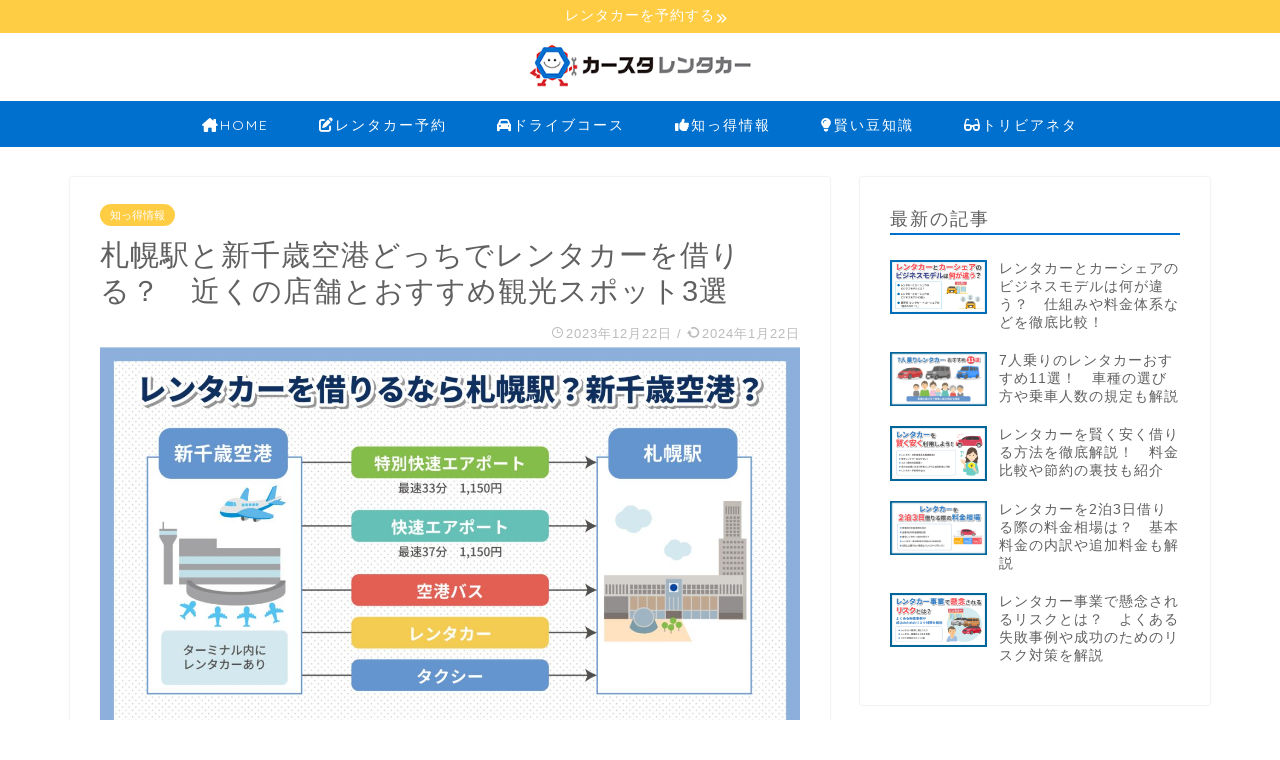

--- FILE ---
content_type: text/html; charset=UTF-8
request_url: https://rentacar.carlifestadium.com/blog/otoku/3730/
body_size: 134246
content:
<!DOCTYPE html>
<html lang="ja">

<head prefix="og: http://ogp.me/ns# fb: http://ogp.me/ns/fb# article: http://ogp.me/ns/article#">
	<meta charset="utf-8">
	<meta http-equiv="X-UA-Compatible" content="IE=edge">
	<meta name="viewport" content="width=device-width, initial-scale=1">
	<!-- child -->
	<!-- ここからOGP -->
<meta property="og:type" content="blog">
<meta property="og:title" content="札幌駅と新千歳空港どっちでレンタカーを借りる？　近くの店舗とおすすめ観光スポット3選｜カーチップス"> 
<meta property="og:url" content="https://rentacar.carlifestadium.com/blog/otoku/3730/"> 
<meta property="og:description" content="北海道に旅行した際、札幌駅と新千歳空港とどちらでレンタカーを借りるかは、旅行の予定や重視したいことに合わせて選びましょう。新千歳空港でレンタカーを借りればすぐに目的地にアクセスでき、札幌駅でレンタカーを借りれば、駐車場に関するお悩みを解消できるというメリットがあります。"> 
<meta property="og:image" content="https://cms.carlifestadium.net/blog/wp-content/uploads/2023/12/01.jpg">
<meta property="og:site_name" content="カーチップス">
<meta property="fb:admins" content="">
<meta name="twitter:card" content="summary">
<!-- ここまでOGP -->						<meta name="description" itemprop="description" content="北海道に旅行した際、札幌駅と新千歳空港とどちらでレンタカーを借りるかは、旅行の予定や重視したいことに合わせて選びましょう。新千歳空港でレンタカーを借りればすぐに目的地にアクセスでき、札幌駅でレンタカーを借りれば、駐車場に関するお悩みを解消できるというメリットがあります。">
															
	<title>札幌駅と新千歳空港どっちでレンタカーを借りる？　近くの店舗とおすすめ観光スポット3選｜カーチップス</title>
<meta name='robots' content='max-image-preview:large' />
<link rel='dns-prefetch' href='//cms.carlifestadium.net' />
<link rel='dns-prefetch' href='//ajax.googleapis.com' />
<link rel='dns-prefetch' href='//cdnjs.cloudflare.com' />
<link rel='dns-prefetch' href='//use.fontawesome.com' />
<script type="text/javascript">
window._wpemojiSettings = {"baseUrl":"https:\/\/s.w.org\/images\/core\/emoji\/14.0.0\/72x72\/","ext":".png","svgUrl":"https:\/\/s.w.org\/images\/core\/emoji\/14.0.0\/svg\/","svgExt":".svg","source":{"concatemoji":"https:\/\/cms.carlifestadium.net\/blog\/wp-includes\/js\/wp-emoji-release.min.js?ver=6.1.1"}};
/*! This file is auto-generated */
!function(e,a,t){var n,r,o,i=a.createElement("canvas"),p=i.getContext&&i.getContext("2d");function s(e,t){var a=String.fromCharCode,e=(p.clearRect(0,0,i.width,i.height),p.fillText(a.apply(this,e),0,0),i.toDataURL());return p.clearRect(0,0,i.width,i.height),p.fillText(a.apply(this,t),0,0),e===i.toDataURL()}function c(e){var t=a.createElement("script");t.src=e,t.defer=t.type="text/javascript",a.getElementsByTagName("head")[0].appendChild(t)}for(o=Array("flag","emoji"),t.supports={everything:!0,everythingExceptFlag:!0},r=0;r<o.length;r++)t.supports[o[r]]=function(e){if(p&&p.fillText)switch(p.textBaseline="top",p.font="600 32px Arial",e){case"flag":return s([127987,65039,8205,9895,65039],[127987,65039,8203,9895,65039])?!1:!s([55356,56826,55356,56819],[55356,56826,8203,55356,56819])&&!s([55356,57332,56128,56423,56128,56418,56128,56421,56128,56430,56128,56423,56128,56447],[55356,57332,8203,56128,56423,8203,56128,56418,8203,56128,56421,8203,56128,56430,8203,56128,56423,8203,56128,56447]);case"emoji":return!s([129777,127995,8205,129778,127999],[129777,127995,8203,129778,127999])}return!1}(o[r]),t.supports.everything=t.supports.everything&&t.supports[o[r]],"flag"!==o[r]&&(t.supports.everythingExceptFlag=t.supports.everythingExceptFlag&&t.supports[o[r]]);t.supports.everythingExceptFlag=t.supports.everythingExceptFlag&&!t.supports.flag,t.DOMReady=!1,t.readyCallback=function(){t.DOMReady=!0},t.supports.everything||(n=function(){t.readyCallback()},a.addEventListener?(a.addEventListener("DOMContentLoaded",n,!1),e.addEventListener("load",n,!1)):(e.attachEvent("onload",n),a.attachEvent("onreadystatechange",function(){"complete"===a.readyState&&t.readyCallback()})),(e=t.source||{}).concatemoji?c(e.concatemoji):e.wpemoji&&e.twemoji&&(c(e.twemoji),c(e.wpemoji)))}(window,document,window._wpemojiSettings);
</script>
<style type="text/css">
img.wp-smiley,
img.emoji {
	display: inline !important;
	border: none !important;
	box-shadow: none !important;
	height: 1em !important;
	width: 1em !important;
	margin: 0 0.07em !important;
	vertical-align: -0.1em !important;
	background: none !important;
	padding: 0 !important;
}
</style>
	<link rel='stylesheet' id='wp-block-library-css' href='https://cms.carlifestadium.net/blog/wp-includes/css/dist/block-library/style.min.css?ver=6.1.1' type='text/css' media='all' />
<link rel='stylesheet' id='classic-theme-styles-css' href='https://cms.carlifestadium.net/blog/wp-includes/css/classic-themes.min.css?ver=1' type='text/css' media='all' />
<style id='global-styles-inline-css' type='text/css'>
body{--wp--preset--color--black: #000000;--wp--preset--color--cyan-bluish-gray: #abb8c3;--wp--preset--color--white: #ffffff;--wp--preset--color--pale-pink: #f78da7;--wp--preset--color--vivid-red: #cf2e2e;--wp--preset--color--luminous-vivid-orange: #ff6900;--wp--preset--color--luminous-vivid-amber: #fcb900;--wp--preset--color--light-green-cyan: #7bdcb5;--wp--preset--color--vivid-green-cyan: #00d084;--wp--preset--color--pale-cyan-blue: #8ed1fc;--wp--preset--color--vivid-cyan-blue: #0693e3;--wp--preset--color--vivid-purple: #9b51e0;--wp--preset--gradient--vivid-cyan-blue-to-vivid-purple: linear-gradient(135deg,rgba(6,147,227,1) 0%,rgb(155,81,224) 100%);--wp--preset--gradient--light-green-cyan-to-vivid-green-cyan: linear-gradient(135deg,rgb(122,220,180) 0%,rgb(0,208,130) 100%);--wp--preset--gradient--luminous-vivid-amber-to-luminous-vivid-orange: linear-gradient(135deg,rgba(252,185,0,1) 0%,rgba(255,105,0,1) 100%);--wp--preset--gradient--luminous-vivid-orange-to-vivid-red: linear-gradient(135deg,rgba(255,105,0,1) 0%,rgb(207,46,46) 100%);--wp--preset--gradient--very-light-gray-to-cyan-bluish-gray: linear-gradient(135deg,rgb(238,238,238) 0%,rgb(169,184,195) 100%);--wp--preset--gradient--cool-to-warm-spectrum: linear-gradient(135deg,rgb(74,234,220) 0%,rgb(151,120,209) 20%,rgb(207,42,186) 40%,rgb(238,44,130) 60%,rgb(251,105,98) 80%,rgb(254,248,76) 100%);--wp--preset--gradient--blush-light-purple: linear-gradient(135deg,rgb(255,206,236) 0%,rgb(152,150,240) 100%);--wp--preset--gradient--blush-bordeaux: linear-gradient(135deg,rgb(254,205,165) 0%,rgb(254,45,45) 50%,rgb(107,0,62) 100%);--wp--preset--gradient--luminous-dusk: linear-gradient(135deg,rgb(255,203,112) 0%,rgb(199,81,192) 50%,rgb(65,88,208) 100%);--wp--preset--gradient--pale-ocean: linear-gradient(135deg,rgb(255,245,203) 0%,rgb(182,227,212) 50%,rgb(51,167,181) 100%);--wp--preset--gradient--electric-grass: linear-gradient(135deg,rgb(202,248,128) 0%,rgb(113,206,126) 100%);--wp--preset--gradient--midnight: linear-gradient(135deg,rgb(2,3,129) 0%,rgb(40,116,252) 100%);--wp--preset--duotone--dark-grayscale: url('#wp-duotone-dark-grayscale');--wp--preset--duotone--grayscale: url('#wp-duotone-grayscale');--wp--preset--duotone--purple-yellow: url('#wp-duotone-purple-yellow');--wp--preset--duotone--blue-red: url('#wp-duotone-blue-red');--wp--preset--duotone--midnight: url('#wp-duotone-midnight');--wp--preset--duotone--magenta-yellow: url('#wp-duotone-magenta-yellow');--wp--preset--duotone--purple-green: url('#wp-duotone-purple-green');--wp--preset--duotone--blue-orange: url('#wp-duotone-blue-orange');--wp--preset--font-size--small: 13px;--wp--preset--font-size--medium: 20px;--wp--preset--font-size--large: 36px;--wp--preset--font-size--x-large: 42px;--wp--preset--spacing--20: 0.44rem;--wp--preset--spacing--30: 0.67rem;--wp--preset--spacing--40: 1rem;--wp--preset--spacing--50: 1.5rem;--wp--preset--spacing--60: 2.25rem;--wp--preset--spacing--70: 3.38rem;--wp--preset--spacing--80: 5.06rem;}:where(.is-layout-flex){gap: 0.5em;}body .is-layout-flow > .alignleft{float: left;margin-inline-start: 0;margin-inline-end: 2em;}body .is-layout-flow > .alignright{float: right;margin-inline-start: 2em;margin-inline-end: 0;}body .is-layout-flow > .aligncenter{margin-left: auto !important;margin-right: auto !important;}body .is-layout-constrained > .alignleft{float: left;margin-inline-start: 0;margin-inline-end: 2em;}body .is-layout-constrained > .alignright{float: right;margin-inline-start: 2em;margin-inline-end: 0;}body .is-layout-constrained > .aligncenter{margin-left: auto !important;margin-right: auto !important;}body .is-layout-constrained > :where(:not(.alignleft):not(.alignright):not(.alignfull)){max-width: var(--wp--style--global--content-size);margin-left: auto !important;margin-right: auto !important;}body .is-layout-constrained > .alignwide{max-width: var(--wp--style--global--wide-size);}body .is-layout-flex{display: flex;}body .is-layout-flex{flex-wrap: wrap;align-items: center;}body .is-layout-flex > *{margin: 0;}:where(.wp-block-columns.is-layout-flex){gap: 2em;}.has-black-color{color: var(--wp--preset--color--black) !important;}.has-cyan-bluish-gray-color{color: var(--wp--preset--color--cyan-bluish-gray) !important;}.has-white-color{color: var(--wp--preset--color--white) !important;}.has-pale-pink-color{color: var(--wp--preset--color--pale-pink) !important;}.has-vivid-red-color{color: var(--wp--preset--color--vivid-red) !important;}.has-luminous-vivid-orange-color{color: var(--wp--preset--color--luminous-vivid-orange) !important;}.has-luminous-vivid-amber-color{color: var(--wp--preset--color--luminous-vivid-amber) !important;}.has-light-green-cyan-color{color: var(--wp--preset--color--light-green-cyan) !important;}.has-vivid-green-cyan-color{color: var(--wp--preset--color--vivid-green-cyan) !important;}.has-pale-cyan-blue-color{color: var(--wp--preset--color--pale-cyan-blue) !important;}.has-vivid-cyan-blue-color{color: var(--wp--preset--color--vivid-cyan-blue) !important;}.has-vivid-purple-color{color: var(--wp--preset--color--vivid-purple) !important;}.has-black-background-color{background-color: var(--wp--preset--color--black) !important;}.has-cyan-bluish-gray-background-color{background-color: var(--wp--preset--color--cyan-bluish-gray) !important;}.has-white-background-color{background-color: var(--wp--preset--color--white) !important;}.has-pale-pink-background-color{background-color: var(--wp--preset--color--pale-pink) !important;}.has-vivid-red-background-color{background-color: var(--wp--preset--color--vivid-red) !important;}.has-luminous-vivid-orange-background-color{background-color: var(--wp--preset--color--luminous-vivid-orange) !important;}.has-luminous-vivid-amber-background-color{background-color: var(--wp--preset--color--luminous-vivid-amber) !important;}.has-light-green-cyan-background-color{background-color: var(--wp--preset--color--light-green-cyan) !important;}.has-vivid-green-cyan-background-color{background-color: var(--wp--preset--color--vivid-green-cyan) !important;}.has-pale-cyan-blue-background-color{background-color: var(--wp--preset--color--pale-cyan-blue) !important;}.has-vivid-cyan-blue-background-color{background-color: var(--wp--preset--color--vivid-cyan-blue) !important;}.has-vivid-purple-background-color{background-color: var(--wp--preset--color--vivid-purple) !important;}.has-black-border-color{border-color: var(--wp--preset--color--black) !important;}.has-cyan-bluish-gray-border-color{border-color: var(--wp--preset--color--cyan-bluish-gray) !important;}.has-white-border-color{border-color: var(--wp--preset--color--white) !important;}.has-pale-pink-border-color{border-color: var(--wp--preset--color--pale-pink) !important;}.has-vivid-red-border-color{border-color: var(--wp--preset--color--vivid-red) !important;}.has-luminous-vivid-orange-border-color{border-color: var(--wp--preset--color--luminous-vivid-orange) !important;}.has-luminous-vivid-amber-border-color{border-color: var(--wp--preset--color--luminous-vivid-amber) !important;}.has-light-green-cyan-border-color{border-color: var(--wp--preset--color--light-green-cyan) !important;}.has-vivid-green-cyan-border-color{border-color: var(--wp--preset--color--vivid-green-cyan) !important;}.has-pale-cyan-blue-border-color{border-color: var(--wp--preset--color--pale-cyan-blue) !important;}.has-vivid-cyan-blue-border-color{border-color: var(--wp--preset--color--vivid-cyan-blue) !important;}.has-vivid-purple-border-color{border-color: var(--wp--preset--color--vivid-purple) !important;}.has-vivid-cyan-blue-to-vivid-purple-gradient-background{background: var(--wp--preset--gradient--vivid-cyan-blue-to-vivid-purple) !important;}.has-light-green-cyan-to-vivid-green-cyan-gradient-background{background: var(--wp--preset--gradient--light-green-cyan-to-vivid-green-cyan) !important;}.has-luminous-vivid-amber-to-luminous-vivid-orange-gradient-background{background: var(--wp--preset--gradient--luminous-vivid-amber-to-luminous-vivid-orange) !important;}.has-luminous-vivid-orange-to-vivid-red-gradient-background{background: var(--wp--preset--gradient--luminous-vivid-orange-to-vivid-red) !important;}.has-very-light-gray-to-cyan-bluish-gray-gradient-background{background: var(--wp--preset--gradient--very-light-gray-to-cyan-bluish-gray) !important;}.has-cool-to-warm-spectrum-gradient-background{background: var(--wp--preset--gradient--cool-to-warm-spectrum) !important;}.has-blush-light-purple-gradient-background{background: var(--wp--preset--gradient--blush-light-purple) !important;}.has-blush-bordeaux-gradient-background{background: var(--wp--preset--gradient--blush-bordeaux) !important;}.has-luminous-dusk-gradient-background{background: var(--wp--preset--gradient--luminous-dusk) !important;}.has-pale-ocean-gradient-background{background: var(--wp--preset--gradient--pale-ocean) !important;}.has-electric-grass-gradient-background{background: var(--wp--preset--gradient--electric-grass) !important;}.has-midnight-gradient-background{background: var(--wp--preset--gradient--midnight) !important;}.has-small-font-size{font-size: var(--wp--preset--font-size--small) !important;}.has-medium-font-size{font-size: var(--wp--preset--font-size--medium) !important;}.has-large-font-size{font-size: var(--wp--preset--font-size--large) !important;}.has-x-large-font-size{font-size: var(--wp--preset--font-size--x-large) !important;}
.wp-block-navigation a:where(:not(.wp-element-button)){color: inherit;}
:where(.wp-block-columns.is-layout-flex){gap: 2em;}
.wp-block-pullquote{font-size: 1.5em;line-height: 1.6;}
</style>
<link rel='stylesheet' id='parent-style-css' href='https://rentacar.carlifestadium.com/blog/wp-content/themes/cartips-new/style.css?ver=6.1.1' type='text/css' media='all' />
<link rel='stylesheet' id='theme-style-css' href='https://cms.carlifestadium.net/blog/wp-content/themes/cartips-child/style.css?ver=6.1.1' type='text/css' media='all' />
<link rel='stylesheet' id='fontawesome-style-css' href='https://use.fontawesome.com/releases/v5.6.3/css/all.css?ver=6.1.1' type='text/css' media='all' />
<link rel='stylesheet' id='swiper-style-css' href='https://cdnjs.cloudflare.com/ajax/libs/Swiper/4.0.7/css/swiper.min.css?ver=6.1.1' type='text/css' media='all' />
<link rel="https://api.w.org/" href="https://rentacar.carlifestadium.com/blog/wp-json/" /><link rel="alternate" type="application/json" href="https://rentacar.carlifestadium.com/blog/wp-json/wp/v2/posts/3730" /><link rel="canonical" href="https://rentacar.carlifestadium.com/blog/otoku/3730/" />
<link rel='shortlink' href='https://rentacar.carlifestadium.com/blog/' />
<link rel="alternate" type="application/json+oembed" href="https://rentacar.carlifestadium.com/blog/wp-json/oembed/1.0/embed?url=https%3A%2F%2Frentacar.carlifestadium.com%2Fblog%2Fotoku%2F3730%2F" />
<link rel="alternate" type="text/xml+oembed" href="https://rentacar.carlifestadium.com/blog/wp-json/oembed/1.0/embed?url=https%3A%2F%2Frentacar.carlifestadium.com%2Fblog%2Fotoku%2F3730%2F&#038;format=xml" />
	<style type="text/css">
		#wrapper{
							background-color: #fff;
				background-image: url();
					}
		.related-entry-headline-text span:before,
		#comment-title span:before,
		#reply-title span:before{
			background-color: #0070ce;
			border-color: #0070ce!important;
		}
		
		#breadcrumb:after,
		#page-top a{	
			background-color: #0070ce;
		}
				footer{
			background-color: #0070ce;
		}
		.footer-inner a,
		#copyright,
		#copyright-center{
			border-color: #fff!important;
			color: #fff!important;
		}
		#footer-widget-area
		{
			border-color: #fff!important;
		}
				.page-top-footer a{
			color: #0070ce!important;
		}
				#breadcrumb ul li,
		#breadcrumb ul li a{
			color: #0070ce!important;
		}
		
		body,
		a,
		a:link,
		a:visited,
		.my-profile,
		.widgettitle,
		.tabBtn-mag label{
			color: #606060;
		}
		a:hover{
			color: #008db7;
		}
						.widget_nav_menu ul > li > a:before,
		.widget_categories ul > li > a:before,
		.widget_pages ul > li > a:before,
		.widget_recent_entries ul > li > a:before,
		.widget_archive ul > li > a:before,
		.widget_archive form:after,
		.widget_categories form:after,
		.widget_nav_menu ul > li > ul.sub-menu > li > a:before,
		.widget_categories ul > li > .children > li > a:before,
		.widget_pages ul > li > .children > li > a:before,
		.widget_nav_menu ul > li > ul.sub-menu > li > ul.sub-menu li > a:before,
		.widget_categories ul > li > .children > li > .children li > a:before,
		.widget_pages ul > li > .children > li > .children li > a:before{
			color: #0070ce;
		}
		.widget_nav_menu ul .sub-menu .sub-menu li a:before{
			background-color: #606060!important;
		}
		footer .footer-widget,
		footer .footer-widget a,
		footer .footer-widget ul li,
		.footer-widget.widget_nav_menu ul > li > a:before,
		.footer-widget.widget_categories ul > li > a:before,
		.footer-widget.widget_recent_entries ul > li > a:before,
		.footer-widget.widget_pages ul > li > a:before,
		.footer-widget.widget_archive ul > li > a:before,
		footer .widget_tag_cloud .tagcloud a:before{
			color: #fff!important;
			border-color: #fff!important;
		}
		footer .footer-widget .widgettitle{
			color: #fff!important;
			border-color: #ffcd44!important;
		}
		footer .widget_nav_menu ul .children .children li a:before,
		footer .widget_categories ul .children .children li a:before,
		footer .widget_nav_menu ul .sub-menu .sub-menu li a:before{
			background-color: #fff!important;
		}
		#drawernav a:hover,
		.post-list-title,
		#prev-next p,
		#toc_container .toc_list li a{
			color: #606060!important;
		}
		
		#header-box{
			background-color: #ffffff;
		}
												@media (min-width: 768px) {
			.top-image-meta{
				margin-top: calc(0px - 30px);
			}
		}
		@media (min-width: 1200px) {
			.top-image-meta{
				margin-top: calc(0px);
			}
		}
				.pickup-contents:before{
			background-color: #ffffff!important;
		}
		
		.main-image-text{
			color: #0076bd;
		}
		.main-image-text-sub{
			color: #555;
		}
		
						#site-info{
			padding-top: 0px!important;
			padding-bottom: 0px!important;
		}
				
		#site-info span a{
			color: #f4f4f4!important;
		}
		
				#headmenu .headsns .line a svg{
			fill: #f4f4f4!important;
		}
		#headmenu .headsns a,
		#headmenu{
			color: #f4f4f4!important;
			border-color:#f4f4f4!important;
		}
						.profile-follow .line-sns a svg{
			fill: #0070ce!important;
		}
		.profile-follow .line-sns a:hover svg{
			fill: #ffcd44!important;
		}
		.profile-follow a{
			color: #0070ce!important;
			border-color:#0070ce!important;
		}
		.profile-follow a:hover,
		#headmenu .headsns a:hover{
			color:#ffcd44!important;
			border-color:#ffcd44!important;
		}
				.search-box:hover{
			color:#ffcd44!important;
			border-color:#ffcd44!important;
		}
				#header #headmenu .headsns .line a:hover svg{
			fill:#ffcd44!important;
		}
		.cps-icon-bar,
		#navtoggle:checked + .sp-menu-open .cps-icon-bar{
			background-color: #f4f4f4;
		}
		#nav-container{
			background-color: #0070ce;
		}
		.menu-box .menu-item svg{
			fill:#ffffff;
		}
		#drawernav ul.menu-box > li > a,
		#drawernav2 ul.menu-box > li > a,
		#drawernav3 ul.menu-box > li > a,
		#drawernav4 ul.menu-box > li > a,
		#drawernav5 ul.menu-box > li > a,
		#drawernav ul.menu-box > li.menu-item-has-children:after,
		#drawernav2 ul.menu-box > li.menu-item-has-children:after,
		#drawernav3 ul.menu-box > li.menu-item-has-children:after,
		#drawernav4 ul.menu-box > li.menu-item-has-children:after,
		#drawernav5 ul.menu-box > li.menu-item-has-children:after{
			color: #ffffff!important;
		}
		#drawernav ul.menu-box li a,
		#drawernav2 ul.menu-box li a,
		#drawernav3 ul.menu-box li a,
		#drawernav4 ul.menu-box li a,
		#drawernav5 ul.menu-box li a{
			font-size: 14px!important;
		}
		#drawernav3 ul.menu-box > li{
			color: #606060!important;
		}
		#drawernav4 .menu-box > .menu-item > a:after,
		#drawernav3 .menu-box > .menu-item > a:after,
		#drawernav .menu-box > .menu-item > a:after{
			background-color: #ffffff!important;
		}
		#drawernav2 .menu-box > .menu-item:hover,
		#drawernav5 .menu-box > .menu-item:hover{
			border-top-color: #0070ce!important;
		}
				.cps-info-bar a{
			background-color: #ffcd44!important;
		}
				@media (min-width: 768px) {
			.post-list-mag .post-list-item:not(:nth-child(2n)){
				margin-right: 2.6%;
			}
		}
				@media (min-width: 768px) {
			#tab-1:checked ~ .tabBtn-mag li [for="tab-1"]:after,
			#tab-2:checked ~ .tabBtn-mag li [for="tab-2"]:after,
			#tab-3:checked ~ .tabBtn-mag li [for="tab-3"]:after,
			#tab-4:checked ~ .tabBtn-mag li [for="tab-4"]:after{
				border-top-color: #0070ce!important;
			}
			.tabBtn-mag label{
				border-bottom-color: #0070ce!important;
			}
		}
		#tab-1:checked ~ .tabBtn-mag li [for="tab-1"],
		#tab-2:checked ~ .tabBtn-mag li [for="tab-2"],
		#tab-3:checked ~ .tabBtn-mag li [for="tab-3"],
		#tab-4:checked ~ .tabBtn-mag li [for="tab-4"],
		#prev-next a.next:after,
		#prev-next a.prev:after,
		.more-cat-button a:hover span:before{
			background-color: #0070ce!important;
		}
		

		.swiper-slide .post-list-cat,
		.post-list-mag .post-list-cat,
		.post-list-mag3col .post-list-cat,
		.post-list-mag-sp1col .post-list-cat,
		.swiper-pagination-bullet-active,
		.pickup-cat,
		.post-list .post-list-cat,
		#breadcrumb .bcHome a:hover span:before,
		.popular-item:nth-child(1) .pop-num,
		.popular-item:nth-child(2) .pop-num,
		.popular-item:nth-child(3) .pop-num{
			background-color: #ffcd44!important;
		}
		.sidebar-btn a,
		.profile-sns-menu{
			background-color: #ffcd44!important;
		}
		.sp-sns-menu a,
		.pickup-contents-box a:hover .pickup-title{
			border-color: #0070ce!important;
			color: #0070ce!important;
		}
				.pro-line svg{
			fill: #0070ce!important;
		}
		.cps-post-cat a,
		.meta-cat,
		.popular-cat{
			background-color: #ffcd44!important;
			border-color: #ffcd44!important;
		}
		.tagicon,
		.tag-box a,
		#toc_container .toc_list > li,
		#toc_container .toc_title{
			color: #0070ce!important;
		}
		.widget_tag_cloud a::before{
			color: #606060!important;
		}
		.tag-box a,
		#toc_container:before{
			border-color: #0070ce!important;
		}
		.cps-post-cat a:hover{
			color: #008db7!important;
		}
		.pagination li:not([class*="current"]) a:hover,
		.widget_tag_cloud a:hover{
			background-color: #0070ce!important;
		}
		.pagination li:not([class*="current"]) a:hover{
			opacity: 0.5!important;
		}
		.pagination li.current a{
			background-color: #0070ce!important;
			border-color: #0070ce!important;
		}
		.nextpage a:hover span {
			color: #0070ce!important;
			border-color: #0070ce!important;
		}
		.cta-content:before{
			background-color: #5e5e5e!important;
		}
		.cta-text,
		.info-title{
			color: #fff!important;
		}
		#footer-widget-area.footer_style1 .widgettitle{
			border-color: #ffcd44!important;
		}
		.sidebar_style1 .widgettitle,
		.sidebar_style5 .widgettitle{
			border-color: #0070ce!important;
		}
		.sidebar_style2 .widgettitle,
		.sidebar_style4 .widgettitle,
		.sidebar_style6 .widgettitle,
		#home-bottom-widget .widgettitle,
		#home-top-widget .widgettitle,
		#post-bottom-widget .widgettitle,
		#post-top-widget .widgettitle{
			background-color: #0070ce!important;
		}
		#home-bottom-widget .widget_search .search-box input[type="submit"],
		#home-top-widget .widget_search .search-box input[type="submit"],
		#post-bottom-widget .widget_search .search-box input[type="submit"],
		#post-top-widget .widget_search .search-box input[type="submit"]{
			background-color: #ffcd44!important;
		}
		
		.tn-logo-size{
			font-size: 20%!important;
		}
		@media (min-width: 768px) {
		.tn-logo-size img{
			width: calc(20%*2.2)!important;
		}
		}
		@media (min-width: 1200px) {
		.tn-logo-size img{
			width: 20%!important;
		}
		}
		.sp-logo-size{
			font-size: 60%!important;
		}
		.sp-logo-size img{
			width: 60%!important;
		}
				.cps-post-main ul > li:before,
		.cps-post-main ol > li:before{
			background-color: #ffcd44!important;
		}
		.profile-card .profile-title{
			background-color: #0070ce!important;
		}
		.profile-card{
			border-color: #0070ce!important;
		}
		.cps-post-main a{
			color:#008db7;
		}
		.cps-post-main .marker{
			background: -webkit-linear-gradient( transparent 60%, #ffcedb 0% ) ;
			background: linear-gradient( transparent 60%, #ffcedb 0% ) ;
		}
		.cps-post-main .marker2{
			background: -webkit-linear-gradient( transparent 60%, #a9eaf2 0% ) ;
			background: linear-gradient( transparent 60%, #a9eaf2 0% ) ;
		}
		
		
		.simple-box1{
			border-color:#ef9b9b!important;
		}
		.simple-box2{
			border-color:#f2bf7d!important;
		}
		.simple-box3{
			border-color:#b5e28a!important;
		}
		.simple-box4{
			border-color:#7badd8!important;
		}
		.simple-box4:before{
			background-color: #7badd8;
		}
		.simple-box5{
			border-color:#e896c7!important;
		}
		.simple-box5:before{
			background-color: #e896c7;
		}
		.simple-box6{
			background-color:#fffdef!important;
		}
		.simple-box7{
			border-color:#def1f9!important;
		}
		.simple-box7:before{
			background-color:#def1f9!important;
		}
		.simple-box8{
			border-color:#96ddc1!important;
		}
		.simple-box8:before{
			background-color:#96ddc1!important;
		}
		.simple-box9:before{
			background-color:#e1c0e8!important;
		}
				.simple-box9:after{
			border-color:#e1c0e8 #e1c0e8 #fff #fff!important;
		}
				
		.kaisetsu-box1:before,
		.kaisetsu-box1-title{
			background-color:#ffb49e!important;
		}
		.kaisetsu-box2{
			border-color:#89c2f4!important;
		}
		.kaisetsu-box2-title{
			background-color:#89c2f4!important;
		}
		.kaisetsu-box4{
			border-color:#555555!important;
		}
		.kaisetsu-box4-title{
			background-color:#555555!important;
		}
		.kaisetsu-box5:before{
			background-color:#57b3ba!important;
		}
		.kaisetsu-box5-title{
			background-color:#57b3ba!important;
		}
		
		.concept-box1{
			border-color:#85db8f!important;
		}
		.concept-box1:after{
			background-color:#85db8f!important;
		}
		.concept-box1:before{
			content:"ポイント"!important;
			color:#85db8f!important;
		}
		.concept-box2{
			border-color:#f7cf6a!important;
		}
		.concept-box2:after{
			background-color:#f7cf6a!important;
		}
		.concept-box2:before{
			content:"注意点"!important;
			color:#f7cf6a!important;
		}
		.concept-box3{
			border-color:#86cee8!important;
		}
		.concept-box3:after{
			background-color:#86cee8!important;
		}
		.concept-box3:before{
			content:"良い例"!important;
			color:#86cee8!important;
		}
		.concept-box4{
			border-color:#ed8989!important;
		}
		.concept-box4:after{
			background-color:#ed8989!important;
		}
		.concept-box4:before{
			content:"悪い例"!important;
			color:#ed8989!important;
		}
		.concept-box5{
			border-color:#9e9e9e!important;
		}
		.concept-box5:after{
			background-color:#9e9e9e!important;
		}
		.concept-box5:before{
			content:"参考"!important;
			color:#9e9e9e!important;
		}
		.concept-box6{
			border-color:#8eaced!important;
		}
		.concept-box6:after{
			background-color:#8eaced!important;
		}
		.concept-box6:before{
			content:"メモ"!important;
			color:#8eaced!important;
		}
		
		.innerlink-box1,
		.blog-card{
			border-color:#3187ce!important;
		}
		.innerlink-box1-title{
			background-color:#3187ce!important;
			border-color:#3187ce!important;
		}
		.innerlink-box1:before,
		.blog-card-hl-box{
			background-color:#3187ce!important;
		}
				
		.color-button01 a,
		.color-button01 a:hover,
		.color-button01:before{
			background-color: #008db7!important;
		}
		.top-image-btn-color a,
		.top-image-btn-color a:hover,
		.top-image-btn-color:before{
			background-color: #ffcd44!important;
		}
		.color-button02 a,
		.color-button02 a:hover,
		.color-button02:before{
			background-color: #e72c2a!important;
		}
		
		.color-button01-big a,
		.color-button01-big a:hover,
		.color-button01-big:before{
			background-color: #3296d1!important;
		}
		.color-button01-big a,
		.color-button01-big:before{
			border-radius: 5px!important;
		}
		.color-button01-big a{
			padding-top: 20px!important;
			padding-bottom: 20px!important;
		}
		
		.color-button02-big a,
		.color-button02-big a:hover,
		.color-button02-big:before{
			background-color: #dd9933!important;
		}
		.color-button02-big a,
		.color-button02-big:before{
			border-radius: 5px!important;
		}
		.color-button02-big a{
			padding-top: 15px!important;
			padding-bottom: 15px!important;
		}
				.color-button01-big{
			width: 50%!important;
		}
		.color-button02-big{
			width: 50%!important;
		}
				
		
					.top-image-btn-color:before,
			.color-button01:before,
			.color-button02:before,
			.color-button01-big:before,
			.color-button02-big:before{
				bottom: -1px;
				left: -1px;
				width: 100%;
				height: 100%;
				border-radius: 6px;
				box-shadow: 0px 1px 5px 0px rgba(0, 0, 0, 0.25);
				-webkit-transition: all .4s;
				transition: all .4s;
			}
			.top-image-btn-color a:hover,
			.color-button01 a:hover,
			.color-button02 a:hover,
			.color-button01-big a:hover,
			.color-button02-big a:hover{
				-webkit-transform: translateY(2px);
				transform: translateY(2px);
				-webkit-filter: brightness(0.95);
				 filter: brightness(0.95);
			}
			.top-image-btn-color:hover:before,
			.color-button01:hover:before,
			.color-button02:hover:before,
			.color-button01-big:hover:before,
			.color-button02-big:hover:before{
				-webkit-transform: translateY(2px);
				transform: translateY(2px);
				box-shadow: none!important;
			}
				
		.h2-style01 h2,
		.h2-style02 h2:before,
		.h2-style03 h2,
		.h2-style04 h2:before,
		.h2-style05 h2,
		.h2-style07 h2:before,
		.h2-style07 h2:after,
		.h3-style03 h3:before,
		.h3-style02 h3:before,
		.h3-style05 h3:before,
		.h3-style07 h3:before,
		.h2-style08 h2:after,
		.h2-style10 h2:before,
		.h2-style10 h2:after,
		.h3-style02 h3:after,
		.h4-style02 h4:before{
			background-color: #0070ce!important;
		}
		.h3-style01 h3,
		.h3-style04 h3,
		.h3-style05 h3,
		.h3-style06 h3,
		.h4-style01 h4,
		.h2-style02 h2,
		.h2-style08 h2,
		.h2-style08 h2:before,
		.h2-style09 h2,
		.h4-style03 h4{
			border-color: #0070ce!important;
		}
		.h2-style05 h2:before{
			border-top-color: #0070ce!important;
		}
		.h2-style06 h2:before,
		.sidebar_style3 .widgettitle:after{
			background-image: linear-gradient(
				-45deg,
				transparent 25%,
				#0070ce 25%,
				#0070ce 50%,
				transparent 50%,
				transparent 75%,
				#0070ce 75%,
				#0070ce			);
		}
				.jin-h2-icons.h2-style02 h2 .jic:before,
		.jin-h2-icons.h2-style04 h2 .jic:before,
		.jin-h2-icons.h2-style06 h2 .jic:before,
		.jin-h2-icons.h2-style07 h2 .jic:before,
		.jin-h2-icons.h2-style08 h2 .jic:before,
		.jin-h2-icons.h2-style09 h2 .jic:before,
		.jin-h2-icons.h2-style10 h2 .jic:before,
		.jin-h3-icons.h3-style01 h3 .jic:before,
		.jin-h3-icons.h3-style02 h3 .jic:before,
		.jin-h3-icons.h3-style03 h3 .jic:before,
		.jin-h3-icons.h3-style04 h3 .jic:before,
		.jin-h3-icons.h3-style05 h3 .jic:before,
		.jin-h3-icons.h3-style06 h3 .jic:before,
		.jin-h3-icons.h3-style07 h3 .jic:before,
		.jin-h4-icons.h4-style01 h4 .jic:before,
		.jin-h4-icons.h4-style02 h4 .jic:before,
		.jin-h4-icons.h4-style03 h4 .jic:before,
		.jin-h4-icons.h4-style04 h4 .jic:before{
			color:#0070ce;
		}
		
		@media all and (-ms-high-contrast:none){
			*::-ms-backdrop, .color-button01:before,
			.color-button02:before,
			.color-button01-big:before,
			.color-button02-big:before{
				background-color: #595857!important;
			}
		}
		
		.jin-lp-h2 h2,
		.jin-lp-h2 h2{
			background-color: transparent!important;
			border-color: transparent!important;
			color: #606060!important;
		}
		.jincolumn-h3style2{
			border-color:#0070ce!important;
		}
		.jinlph2-style1 h2:first-letter{
			color:#0070ce!important;
		}
		.jinlph2-style2 h2,
		.jinlph2-style3 h2{
			border-color:#0070ce!important;
		}
		.jin-photo-title .jin-fusen1-down,
		.jin-photo-title .jin-fusen1-even,
		.jin-photo-title .jin-fusen1-up{
			border-left-color:#0070ce;
		}
		.jin-photo-title .jin-fusen2,
		.jin-photo-title .jin-fusen3{
			background-color:#0070ce;
		}
		.jin-photo-title .jin-fusen2:before,
		.jin-photo-title .jin-fusen3:before {
			border-top-color: #0070ce;
		}
		
		
	</style>
<link rel="icon" href="https://cms.carlifestadium.net/blog/wp-content/uploads/2018/08/cropped-screenshot-150x150.png" sizes="32x32" />
<link rel="icon" href="https://cms.carlifestadium.net/blog/wp-content/uploads/2018/08/cropped-screenshot-300x300.png" sizes="192x192" />
<link rel="apple-touch-icon" href="https://cms.carlifestadium.net/blog/wp-content/uploads/2018/08/cropped-screenshot-300x300.png" />
<meta name="msapplication-TileImage" content="https://cms.carlifestadium.net/blog/wp-content/uploads/2018/08/cropped-screenshot-300x300.png" />
		<style type="text/css" id="wp-custom-css">
			.myintro,.myname{
	color: #fff;
}

.sp-menu-open{
	background: #0070ce;
	top: 10px;
	border-radius: 4px;
}

.bold {
	font-weight: bold;
}

.font80 {
	font-size: 80%;
}

.fontb {
	font-weight: bold;
}


.memo {
	background: #f5f5f5;
	padding: 10px;
	margin-bottom: 2rem;
  letter-spacing: 0.05em;
  line-height: 1.8em;
	font-size: 90%
}


.text-center {
	text-align: center;
	padding-top: 10px;
	display: block;
}

.corpbox {
	width: 100%;
	text-align: center;
	margin-bottom: 50px;
}

.corpprice {
	width: 100%;
	background-color: #ccc;
	font-weight: bold;
	padding: 10px 0;
}

.price_box {
	width: 100%;
	display: flex;
	justify-content: space-between;
}

.price_box div {
	width: 50%;
	padding: 10px 0;
	border: 1px solid #CCC;
}

.color-button02 a, .color-button02 a:hover, .color-button02:before {
	width: 100%;
	margin: 0 auto;
}


/**  目次前CTA  **/
.cps-post-main .cta-box {
	width: 90%!important;
	margin: 0 auto;
	margin-bottom: 20px;
	padding: 15px 0;
	border-radius: 8px;
}

.cps-post-main .cta-box p{
	margin: 0 auto;
	margin-bottom: -20px;
	text-align: center;
	color: #fff;
	font-size: 90%;
}


.cps-post-main .cta-box .cta-point {
	font-weight: bold;
}

.cps-post-main .cta-block a{
	position: relative;
	display: block;
	margin: 0 auto;
	width: 80%!important;
	background-color: #fff!important;
	border-radius: 7px;
	text-align: center;
	color: #008db7;
	font-weight: bold;
	padding: 10px 30px;
	text-decoration: none;
}


.cps-post-main .cta-block a::after {
  content: "\f105";
  font-family: "Font Awesome 5 Free";
  position: absolute;
  top: 56%;
  right: 20px;
  margin-top: -12px;
}


.cps-post-main .font150 {
	font-size: 150%;
	font-weight: bold;
	color: #FFCD44;
}


.cps-post-main .cta-content:before{
	background: none;
}




/**  下部CTA部分  **/
.cps-post-main section.cta-content {
	border-radius: 8px;	
	margin-bottom: 0px;
}


.cps-post-main section.cta-content .cta-box {
	margin: 0 auto;
	padding-top: 0;
	border-radius: 8px;
}

.cps-post-main .cta-content .info-title {
	font-size: 90%;
	font-weight: bold;
	margin-bottom: 0!important;
}


.cps-post-main section.cta-content .cta-block p {
	color: #fff!important;
}

.cps-post-main section.cta-content .cta-block a{
	position: relative;
	display: block;
	margin: 0 auto;
	width: 90%!important;
	background-color: #fff!important;
	border-radius: 7px;
	text-align: center;
	color: #5E5E5E;
	font-weight: bold;
	padding: 10px 30px;
	text-decoration: none;
}

.cps-post-main section.cta-content .cta-block a:hover{
	color: #fff!important;
	background-color: #FFCD44!important;
	opacity: 1;
}

.cps-post-main  section.cta-contentt .font150 {
	font-size: 150%;
	font-weight: bold;
	color: #FFCD44;
}

.cta-content .cta-text p {
	margin-bottom: 15px;
	text-align: center;	
}



@media(max-width: 767px){
.top-image-btn-color a, .color-button01 a, .color-button02 a {
    padding: 12px 50px;
}
}


/************************************
** スマホヘッダー固定
************************************/
/*スマホ*/
@media screen and (max-width: 767px){
  #header-box{
    z-index:5;
    overflow:visible;
    min-height:60px; /* ヘッダー初期高さ */
  }
  #header{
    position:fixed;
    top:0;
    width:100%;
		border-bottom: 1px solid #ccc;
		background:#fff; /* ヘッダー背景色 */
    z-index:6;
    height:60px; /* ヘッダー初期高さ */
    transition: .5s;
  }
  .cps-sp-menu-bar{
    margin-top:50px; /* ヘッダーの下余白 */
  }
  .sp-menu-box{
    z-index:5;
  }
  .sp-menu-open,.headsearch{
    position:fixed;
    z-index:7;
    transition: .5s;
  }
  .sp-menu-open{
    top:10px; /* メニューボタン位置 */
  }
  .headsearch .search-box:before{
    top:18px; /* 検索ボタン位置 */
  }
  #site-info span a{
    height:auto;
    line-height: 60px;
  }
  #site-info span a img{
    height:40px !important; /* ロゴ高さ */
    width:auto !important;
    margin:10px 0; /* ロゴ余白 */
  }
  .mobile-header-small #header{
    height:40px !important; /* ヘッダー高さ(小さいとき) */
    transition: .5s;
    box-shadow: 0 2px 6px rgba(0,0,0,.15); /* ヘッダー影 */
  }
  .mobile-header-small #site-info span a img{
    height:30px !important; /* ロゴ高さ(小さいとき) */
    width:auto !important;
    margin:5px 0; /* ロゴ余白(小さいとき) */
    transition: .5s;
  }
  .mobile-header-small .sp-menu-open{
    top:0; /* メニューボタン位置(小さいとき) */
    transition: .5s;
  }
  .mobile-header-small .headsearch .search-box:before{
    top:8px; /* 検索ボタン位置(小さいとき) */
    transition: .5s;
  }
  #scroll-content{
    position:static !important;
  }
  #navtoggle:checked + .sp-menu-open .cps-icon-bar{
    background-color:#fff !important; /* 閉じるボタン色 */
  }
}

/************************************
** 横長テーブル
************************************/
.p-sticky-table{
	white-space: nowrap;
	line-height:1.6;
}
.p-sticky-table table{
	border:none;
	border: 1px solid #dedede;
	border-bottom: none;
	border-collapse: collapse;
	word-break: break-all;
	table-layout: fixed;
	display:block;
	overflow:scroll;
	max-height: 80vh;
}
.p-sticky-table thead th:first-child {
	position: -webkit-sticky;
	position: sticky;
	top: 0;
	left: 0;
	z-index: 3;
}
.p-sticky-table thead th {
	position: -webkit-sticky;
	position: sticky;
	top: 0;
	z-index: 2;
	text-align:center;
}
.p-sticky-table tbody th:first-child{
	position: -webkit-sticky;
	position: sticky;
	left: 0;
	z-index: 1;
	border:none;
	white-space: normal;
	min-width: 130px;
}
.p-sticky-table th, .p-sticky-table td {
	min-width: 50px;
	text-align: left;
	font-size: 16px !important;
	position: relative;
	padding: 13px !important;
	color: #333;
	border: none !important;
	z-index: 0;
	vertical-align:middle !important;
	background:#fff;
}
.p-sticky-table th{
	background:#f0f9ff !important;
	letter-spacing: 1px;
	font-weight: 500 !important;
	color: #555 !important;
}
.p-sticky-table tr{
	border-bottom:none !important;
}
.p-sticky-table img{
	margin: 10px auto;
	display: block;
	padding: 0;
	max-width: 80% !important;
}
.p-sticky-table table th::before, .p-sticky-table table td::before {
	content: "";
	position: absolute;
	top: 0;
	left: 0;
	width: 100%;
	height: 100%;
	box-sizing: border-box;
	border-right: 1px solid #dedede;
	border-bottom: 1px solid #dedede;
	z-index: -1;
}
/* スマホ */
@media screen and (max-width: 560px) {
	.p-sticky-table table {
		max-height: 60vh;
  	}
	.p-sticky-table thead th:first-child, .p-sticky-table tbody th:first-child {
    		min-width: 25vw;
  	}
 	.p-sticky-table th, .p-sticky-table td {
    		font-size: 12px !important;
    		padding: 7px !important;
  	}
}
/* 中央寄せ */
.pst-center td {
	text-align: center;
}



/*  比較表センター  */
.p-sticky-table table tr td, .p-sticky-table table table tr th{
	text-align: center;
}



/************************************
** スマホ追尾目次
************************************/
#mobile-toc-widget-wrap .menu-trigger,
#mobile-toc-widget-wrap .menu-trigger span {
    display: inline-block;
    transition: all .4s;
    box-sizing: border-box;
}
#mobile-toc-widget-wrap .menu-trigger {
    position: relative;
    width: 25px;
    height: 35px;
}
#mobile-toc-widget-wrap .menu-trigger span {
    position: absolute;
    left: 0;
    width: 100%;
    height: 3px;
    background-color: #fff; /* 三本線色 */
    border-radius: 4px;
}
#mobile-toc-widget-wrap .menu-trigger span:nth-of-type(1) {
    top: 13px;
}
#mobile-toc-widget-wrap .menu-trigger span:nth-of-type(2) {
    top: 20px;
}
#mobile-toc-widget-wrap .menu-trigger span:nth-of-type(3) {
    top: 27px;
}
#mobile-toc-widget-wrap .menu-trigger.active {
    -webkit-transform: rotate(360deg);
    transform: rotate(360deg);
}
#mobile-toc-widget-wrap .menu-trigger.active span:nth-of-type(1) {
    -webkit-transform: translateY(20px) rotate(-45deg);
    transform: translateY(20px) rotate(-45deg);
    top:0;
}
#mobile-toc-widget-wrap .menu-trigger.active span:nth-of-type(2) {
    -webkit-transform: translateY(0) rotate(45deg);
    transform: translateY(0) rotate(45deg);
}
#mobile-toc-widget-wrap .menu-trigger.active span:nth-of-type(3) {
    opacity: 0;
}
#mobile-toc-widget-wrap{
    position: fixed;
	  bottom: 20px;
    right: 12px;
    margin: 0;
    padding: 0;
    z-index:5;
    counter-reset: mobile-toc;
}
#mobile-toc-widget-wrap label .mobile-toc-button {
    width: 58px;
    height: 58px;
    border-radius:50%;
    background: #0070ce; /* ボタン色 */
    box-shadow: 0px 2px 6px rgba(0, 0, 0, 0.16);
    transition: ease-out 0.3s;
    text-align:center;
    position:relative;
    z-index: 3;
}
#mobile-toc-widget-wrap label .mobile-toc-button .mobile-toc-button-title {
    color: #fff; /* ボタン文字色 */
    font-size: 0.65em;
    letter-spacing: 0;
    position: absolute;
    bottom: 7px;
    left: 0;
    right: 0;
    margin: auto;
}
#mobile-toc-widget-wrap label:hover {
    background: #efefef;
}
#mobile-toc-widget-wrap input {
    display: none;
}
#mobile-toc-widget-wrap .mobile-toc-show {
    display:none;
}
#mobile-toc-widget-wrap input:checked ~ .mobile-toc-show {
    background:#fff;
    position: absolute;
    top: 0;
    left: 0;
    padding: 2.5em 1em;
    opacity:0.97; /* 20190924数値変更 */
    position:fixed;
    width:100%;
    height:100%;
    display:block;
    animation: 0.5s fade-in;
    -webkit-animation: 0.5s fade-in;
    overflow-y:scroll;
}
@-webkit-keyframes fadeIn { 
  0% {display: none;opacity: 0;}
  1% {display: block;opacity: 0;}
  100% {display: block;opacity: 0.93;}
}
@keyframes fade-in {
  0% {display: none;opacity: 0;}
  1% {display: block;opacity: 0;}
  100% {display: block;opacity: 0.93;}
}
#mobile-toc-widget-wrap .widgettitle{
    text-align: center;
    margin: 0 0 1em;/* 20190924数値変更 */
    color: #f6a068; /* 目次名の色 */
    font-size: 1.1em;
    letter-spacing:2px;
    font-weight:600;/* 20190924追記 */
}
#mobile-toc-widget-wrap .toc_widget_list{
    font-size:0.8em;
    padding:0 !important;
}
#mobile-toc-widget-wrap .toc_widget_list a{
    text-decoration:none;
    color:#555; /* 目次リストの色 */
    font-weight:600;/* 20190924追記 */
}
#mobile-toc-widget-wrap .toc_widget_list > li {
    list-style-type: none !important;
    position: relative;
    margin-left: 13px;
    margin-right: 25px;
    padding-left: 32px;
    margin-bottom: 15px;
    padding-bottom: 0px;
    font-size: 1.1em;
    line-height: 1.8;
}
#mobile-toc-widget-wrap .toc_widget_list > li:before{
    counter-increment: mobile-toc;
    content: counter(mobile-toc);
    position: absolute;
    left: 5px;
    top: -1px;
    background: none;
    font-size: 1.1em;
    color: #f6a068; /* 数字の色 */
}
#mobile-toc-widget-wrap .toc_widget_list > li ul {
    margin-top: 5px;
    padding-left: 20px;
    list-style:none;
}
#mobile-toc-widget-wrap .toc_widget_list > li > ul > li a {
    position: relative;
    text-decoration: none !important;
    font-weight:300;/* 20190924追記*/
}
#mobile-toc-widget-wrap .toc_widget_list > li ul li a:before {
    position: absolute;
    content: "・";
    font-size: 1.4em;
    left: -20px;
    top: -10px;
    color: #f6a068; /* 点の色 */
}


#breadcrumb:after, #page-top a{
	background-color: #cce2f5;
}




/************************************
** 比較表
************************************/
/* 比較表全体 */
.compare-box {
  display:-webkit-box;/* 配置 */
  display:-ms-flexbox;/* 配置 */
  display:flex;/* 配置 */
  max-width:600px;/* 横幅 */
  margin: 0 auto 2rem;/* 余白 */
  border-radius:4px;/* 角丸 */
  box-shadow: 0 1px 3px rgba(0, 0, 0, .2); /* 影 */
  background: #fef9ed; /* 背景色 */
}
/* 左のボックス、右のボックス */
.compare-box .compare-left-wrap, .compare-box .compare-right-wrap{
  width:50%;/* 横幅半分ずつ */
  overflow:hidden;/* はみ出さないように*/
}
/* 左のタイトル、右のタイトル */
.compare-box .compare-left-head, .compare-box .compare-right-head{
  background: #fdc44f; /* 背景色 */
  text-align: center;/* 中央寄せ */
  color: #FFF; /* 文字色 */
  font-weight: bold;/* 文字太さ */
  padding:0em 1em;/* 余白 */
  font-size:15px;/* 文字大きさ */
  line-height:1.5;/* 行間 */
  height:65px;/* 縦幅 */
  display:table-cell;/* 形式 */
  vertical-align:middle;/* 高さ中央寄せ */
  width:1000px;/* 横幅 */
}
/* 左のタイトル */
.compare-box .compare-left-head{
  border-radius:4px 0 0 0;/* 角丸 */
}
/* 右のタイトル */
.compare-box .compare-right-head{
  border-radius:0 4px 0 0;/* 角丸 */
}
/* 左のコンテンツ、右のコンテンツ */
.compare-box .compare-left, .compare-box .compare-right{
  padding:1.5em;/* 余白 */
  font-size:15px;/* 文字大きさ */
  line-height:2;/* 行間 */
  text-align: justify;/* 段落両端 */
  text-justify: inter-ideograph;/* 段落両端 */
}
/* 文章 */
.compare-box p {
  padding: 0;/* 余白 */
  margin: 0 0 20px 0;/* 余白 */
}
/*スマホで見たとき*/
@media screen and (max-width: 480px){
  /* 左のタイトル、右のタイトル */
  .compare-box .compare-left-head, .compare-box .compare-right-head{
    font-size:12px;/* 文字大きさ */
    height:50px;/* 高さ */
  }
  /* 左のコンテンツ、右のコンテンツ */
  .compare-box .compare-left, .compare-box .compare-right {
 	 	padding: 1.2em;/* 余白 */
 	 	font-size: 12px;/* 文字大きさ */
 	}
}
/************************************
** 比較表 箇条書き(記号)
************************************/
/* 箇条書き(記号) */
.compare-box .list{
   list-style: none !important;/* 行頭記号リセット */
   padding:0 !important;/* 余白リセット */
   margin:0 !important;/* 余白リセット */
   border:none !important;/* 線リセット */
}
/* 箇条書き 行 */
.compare-box .list li { 
   border-bottom:1px dashed #cdcdcd;/* 線(太さ 種類　色) */
   position: relative;/* 配置 */
   margin:0.5em 0 !important;/* 余白 */
   max-width:500px;/* 横幅 */
   padding: 0 0 0.7em 1.4em !important;/* 余白 */
   line-height:1.8;/* 行間 */
}
/* 箇条書き 行最後 */
.compare-box .list li:last-child{ 
   border:none;
}
/* 箇条書き 行頭記号 */
.compare-box .list li:before {
   background-color:  #ffa952; /* 色 */
   position: absolute;/* 配置 */
   content: '';/* 空文字 */
   top: 10px;/* 上からの距離 */
   left: 7px;/* 下からの距離 */
   width: 7px;/* 横幅 */
   height: 7px;/* 縦幅 */
   border-radius: 4px;/* 角丸 */
}
/*スマホで見たとき*/
@media screen and (max-width: 480px){
  /* 箇条書き 行頭記号 */
  .compare-box .list li:before {
    top: 9px;/* 上からの距離 */
    left: 3px;/* 下からの距離 */
    width:5px;/* 横幅 */
    height:5px;/* 縦幅 */
  }
}
/************************************
** 比較表　箇条書き(番号)
************************************/
/* 箇条書き(番号) */
.compare-box .list-number{
   counter-reset:number; /* 番号リセット */
   list-style: none !important;/* 行頭番号削除) */
   padding:0 !important;/* 余白リセット */
   margin:0 !important;/* 余白リセット */
   border:none !important;/* 線リセット */
}
/* 箇条書き(番号) 行 */
.compare-box .list-number li {
   position: relative;/* 配置 */
   margin:0.5em 0 !important;/* 余白 */
   max-width:500px; /* 横幅 */
   padding: 0 0 0.5em 1.8em !important;/* 余白 */
   line-height:1.8;/* 行間 */
  border-bottom:1px dashed #cdcdcd;/* 線(太さ 種類　色) */
}
/* 箇条書き 行最後 */
.compare-box .list-number li:last-child{ 
   border:none;
}
/* 箇条書き(番号) 行頭番号 */
.compare-box .list-number li:before {
   counter-increment: number;/* 番号 */
   content: counter(number);/* 番号 */
   background-color: #fdc44f; /* 背景色 */
   color: #fff; /* 番号色 */
   position: absolute;/* 配置 */
   font-weight:bold;/* 文字太さ */
   font-size: 12px;/* 文字大きさ */
   border-radius: 50%;/* 角丸 */
   left: 0;/* 左からの距離 */
   top:5px;/* 上からの距離 */
   width: 18px;/* 横幅 */
   height: 18px;/* 縦幅 */
   line-height: 18px;/* 行間 */
   text-align:center;/* 中央寄せ */
}
/* 箇条書き 行頭記号リセット */
.compare-box .list-number li:after{
  content:'';
}
/*スマホで見た時*/
@media screen and (max-width: 480px){
  /* 箇条書き(番号) 行 */
  .compare-box .list-number li{
     padding: 0 0 0.5em 1.8em !important;/* 余白 */
  }
  /* 箇条書き(番号) 行頭番号 */
  .compare-box .list-number li:before {
    font-size:10px;/* 文字大きさ */
    width: 16px;/* 横幅 */
    height: 16px;/* 縦幅 */
    line-height: 16px;/* 行間 */
    top:2px;/* 上からの距離 */
  }
}


/************************************
** 比較表セパレート
************************************/
/* 全体左 */
.compare-box-separate .compare-left{
background:#fff6f2 !important;
height:100%;
}
/* 全体右 */
.compare-box-separate .compare-right{
background:#f3f3f3 !important;
height:100%;
}
/* タイトル左 */
.compare-box-separate .compare-left-head{
background:#ffa883 !important;
}
/* タイトル右 */
.compare-box-separate .compare-right-head{
background:#a3a3a3 !important;
}
/* 箇条書き(記号) 行頭番号 左 */
.compare-box-separate .compare-left .list li:before {
background:#ffa883 !important;
}
/* 箇条書き(番号) 行頭番号 左 */
.compare-box-separate .list-number li:before {
background:#ffa883 !important;
}
/* 箇条書き(記号) 行頭番号 右 */
.compare-box-separate .compare-right .list li:before {
background:#a3a3a3 !important;
}
/* 箇条書き(番号) 行頭番号 右 */
.compare-box-separate .compare-right .list-number li:before {
background:#a3a3a3 !important;
}



/************************************
** ボックスナビ
************************************/
.p-nav{
margin:2em 0;/* 全体外余白 */
padding:0;/* 全体内余白 */
}
.p-nav ul{
display:-webkit-box;
display:-ms-flexbox;
display:flex;
-ms-flex-wrap: wrap;
flex-wrap: wrap;
-webkit-box-pack: center;
-ms-flex-pack: center;
justify-content: center;
list-style:none;
margin:0;
padding:0;
border:none;
}
.p-nav ul li{
-ms-flex-preferred-size: calc(100%/4);/* 4列 */
flex-basis: calc(100%/4);/* 4列 */
margin:0;
padding:0;
text-align:center;
box-shadow: inset 1px 1px 0 0 #e0ddd1, 1px 1px 0 0 #e0ddd1, 1px 0 0 0 #e0ddd1;/* 罫線 */
display:-webkit-box;
display:-ms-flexbox;
display:flex;
-webkit-box-align: center;
-ms-flex-align: center;
align-items: center;
-webkit-box-orient: vertical;
-webkit-box-direction: reverse;
-ms-flex-direction: column-reverse;
flex-direction: column-reverse;
min-height:100px;/* 最低の高さ */
cursor:pointer;
background:#fff;/* 背景色 */
}
.p-nav ul li:hover{
z-index:2;
box-shadow: inset 2px 2px 0 0 #f6a068, 2px 2px 0 0 #f6a068, 2px 0 0 0 #f6a068, 0 2px 0 0 #f6a068;/* 罫線(マウスホバー) */
transition: 0.35s ease-in-out;
}
.p-nav ul li:before{
content:unset !important;
}
.p-nav ul li a{
display:block;
padding: 0.5em 1em;/* 内余白 */
text-decoration:none;
width:100%;
}
.p-nav ul li a:hover{
background:none;
opacity:1;
}
.p-nav ul li a img{
max-width:50% !important;/* 画像横幅 */
height: auto !important;
filter: drop-shadow(0px 0px 3px rgba(0,0,0,0.1));/* 画像影 */
display: inline-block;
}
.p-nav .p-nav-title{
display: block;
color: #666;/* 文字色 */
font-size: 0.7em;/* 文字大きさ */
letter-spacing: 1px;
font-weight: 600;/* 文字太さ */
text-align: center;
line-height: 1.5;/* 文字行間高さ */
}
/* サイドバー */
.sidebar .p-nav ul li{
-ms-flex-preferred-size: calc(100%/2);/* 2列 */
flex-basis: calc(100%/2);/* 2列 */
}
/* スマホ */
@media screen and (max-width: 559px) {
	.p-nav ul li{
		-ms-flex-preferred-size: calc(100%/2);/* 2列 */
		flex-basis: calc(100%/2);/* 2列 */
	}
}
/* fontawesome */
.p-nav ul li a i,.p-nav ul li a svg{
font-size: 40px;/* アイコン大きさ */
padding: 10px 0;/* アイコン余白 */
color: #0070ce;/* アイコン色 */
display:inline-block;
}


/************************************
** スマホメニュー ボックスナビ
************************************/
.sp-menu-box .p-nav ul.menu-box{
height:auto;
}
.sp-menu-box .p-nav ul{
padding: 0 7% 1%;
}
.sp-menu-box .p-nav .menu-item{
min-height:120px;
}
.sp-menu-box .p-nav li a:before{
content:unset;
}
.sp-menu-box .p-nav ul li a {
padding: 0.3em 1em 1em;
}
@media screen and (min-width: 768px) {
	ul.menu-box li.menu-item a img{
		display:none;
	}
}



/*  borderボックス  */
.border-tb {
	display: inline-block;
	color: #555;
	margin: 3px 0;
}

table {
  margin: 20px auto;
}
.tbl-r02 th {
  background: #5E5E5E;
  border: solid 1px #ccc;
  color: #fff;
  padding: 10px;
	width: 25%;
}

.tbl-r02 td {
　border: solid 1px #ccc;
  padding: 10px;
	font-size: 95%;
}

.table-innnerbox:not(:nth-child(1)) {
	margin: 20px 0;
	border-top: 1px solid #ccc;
  padding-top: 20px;
}
 
@media screen and (max-width: 640px) {
  .last td:last-child {
    border-bottom: solid 1px #ccc;
    width: 100%;
  }
  .tbl-r02 {
    width: 80%;
  }
  .tbl-r02 th,
  .tbl-r02 td {
　　border-bottom: none;
    display: block;
    width: 100%;
  }
}

.black-box{
	background: #F4F4F4;
	padding: 10px;
	font-size: .8em;
}		</style>
			<link rel="stylesheet" href="https://cdnjs.cloudflare.com/ajax/libs/font-awesome/6.4.2/css/all.min.css">

	<!--カエレバCSS-->
		<!--アプリーチCSS-->
	
			<!-- Google Tag Manager -->
  <script>(function(w,d,s,l,i) { 
    w[l]=w[l]||[];
    w[l].push( { 'gtm.start':new Date().getTime(),event:'gtm.js' } );
    var f=d.getElementsByTagName(s)[0],j=d.createElement(s),dl=l!='dataLayer'?'&l='+l:'';
    j.async=true;j.src='https://www.googletagmanager.com/gtm.js?id='+i+dl;
    f.parentNode.insertBefore(j,f);
  } )(window,document,'script','dataLayer','GTM-TD86MK4');
  </script>
  <!-- End Google Tag Manager -->

<!-- User Heat Tag -->
<script type="text/javascript">
(function(add, cla){window['UserHeatTag']=cla;window[cla]=window[cla]||function(){(window[cla].q=window[cla].q||[]).push(arguments)},window[cla].l=1*new Date();var ul=document.createElement('script');var tag = document.getElementsByTagName('script')[0];ul.async=1;ul.src=add;tag.parentNode.insertBefore(ul,tag);})('//uh.nakanohito.jp/uhj2/uh.js', '_uhtracker');_uhtracker({id:'uhC5TOFjP5'});
</script>
<!-- End User Heat Tag -->	
</head>

<body class="post-template-default single single-post postid-3730 single-format-standard" id="nofont-style">
	<div id="wrapper">

		
		<div id="scroll-content" class="animate-off">

			<!--ヘッダー-->

											<div class="cps-info-bar animate-off">
			<a href="https://rentacar.carlifestadium.com/"><span>レンタカーを予約する</span></a>
		</div>
		
<div id="header-box" class="tn_on header-box animate-off">
	<div id="header" class="header-type2 header animate-off">
		
		<div id="site-info" class="ef">
							<span class="tn-logo-size"><a href='https://rentacar.carlifestadium.com/blog/' title='カーチップス' rel='home'><img src='https://rentacar.carlifestadium.com/blog/wp-content/uploads/2020/09/carsta-id.png' alt='カーチップス'></a></span>
					</div>

	
		
	</div>
	
		
</div>


		
	<!--グローバルナビゲーション layout1-->
				<div id="nav-container" class="header-style4-animate animate-off">
			<div id="drawernav" class="ef">
				<nav class="fixed-content"><ul class="menu-box"><li class="menu-item menu-item-type-custom menu-item-object-custom menu-item-home menu-item-1585"><a href="https://rentacar.carlifestadium.com/blog/"><i class="fa-solid fa-house-chimney"></i>HOME</a></li>
<li class="menu-item menu-item-type-custom menu-item-object-custom menu-item-1586"><a href="https://rentacar.carlifestadium.com/"><i class="fa-solid fa-pen-to-square"></i>レンタカー予約</a></li>
<li class="menu-item menu-item-type-custom menu-item-object-custom menu-item-3570"><a href="https://rentacar.carlifestadium.com/blog/drive/"><i class="fa-solid fa-car"></i>ドライブコース</a></li>
<li class="menu-item menu-item-type-custom menu-item-object-custom menu-item-3572"><a href="https://rentacar.carlifestadium.com/blog/otoku/"><i class="fa-solid fa-thumbs-up"></i>知っ得情報</a></li>
<li class="menu-item menu-item-type-custom menu-item-object-custom menu-item-3571"><a href="https://rentacar.carlifestadium.com/blog/smart/"><i class="fa-solid fa-lightbulb"></i>賢い豆知識</a></li>
<li class="menu-item menu-item-type-custom menu-item-object-custom menu-item-3573"><a href="https://rentacar.carlifestadium.com/blog/trivia/"><i class="fa-solid fa-glasses"></i>トリビアネタ</a></li>
</ul></nav>			</div>
		</div>
				<!--グローバルナビゲーション layout1-->
	
			<!--ヘッダー画像-->
																				<!--ヘッダー画像-->
				
			<!--ヘッダー-->

			<div class="clearfix"></div>

			
																									
			
	<div id="contents">

		<!--メインコンテンツ-->
			<main id="main-contents" class="main-contents article_style1 animate-off" itemprop="mainContentOfPage">

				<!-- popup -->
								<!-- popup -->

								
				<section class="cps-post-box hentry">
																	<article class="cps-post">
							<header class="cps-post-header">
																<span class="cps-post-cat category-otoku" itemprop="keywords"><a href="https://rentacar.carlifestadium.com/blog/otoku/" style="background-color:!important;">知っ得情報</a></span>
																<h1 class="cps-post-title entry-title" itemprop="headline">札幌駅と新千歳空港どっちでレンタカーを借りる？　近くの店舗とおすすめ観光スポット3選</h1>
								<div class="cps-post-meta vcard">
									<span class="writer fn" itemprop="author" itemscope itemtype="https://schema.org/Person"><span itemprop="name">カースタレンタカー事業部</span></span>
									<span class="cps-post-date-box">
												<span class="cps-post-date"><i class="jic jin-ifont-watch" aria-hidden="true"></i>&nbsp;<time class="entry-date date published" datetime="2023-12-22T10:21:12+09:00">2023年12月22日</time></span>
	<span class="timeslash"> /</span>
	<time class="entry-date date updated" datetime="2024-01-22T15:33:39+09:00"><span class="cps-post-date"><i class="jic jin-ifont-reload" aria-hidden="true"></i>&nbsp;2024年1月22日</span></time>
										</span>
								</div>
								
							</header>
															<div class="cps-post-thumb" itemscope itemtype="https://schema.org/ImageObject">
									<img src="https://rentacar.carlifestadium.com/blog/wp-content/uploads/2023/12/01-1280x720.jpg" class="attachment-large_size size-large_size wp-post-image" alt="" decoding="async" srcset="https://rentacar.carlifestadium.com/blog/wp-content/uploads/2023/12/01-1280x720.jpg 1280w, https://rentacar.carlifestadium.com/blog/wp-content/uploads/2023/12/01-300x169.jpg 300w, https://rentacar.carlifestadium.com/blog/wp-content/uploads/2023/12/01-1024x577.jpg 1024w, https://rentacar.carlifestadium.com/blog/wp-content/uploads/2023/12/01-768x433.jpg 768w, https://rentacar.carlifestadium.com/blog/wp-content/uploads/2023/12/01-320x180.jpg 320w, https://rentacar.carlifestadium.com/blog/wp-content/uploads/2023/12/01-640x360.jpg 640w, https://rentacar.carlifestadium.com/blog/wp-content/uploads/2023/12/01.jpg 1520w" sizes="(max-width: 1280px) 100vw, 1280px" />								</div>
														
							<div class="cps-post-main-box">
								<div class="cps-post-main    h2-style01 h3-style01 h4-style01 entry-content m-size m-size-sp" itemprop="articleBody">

									<div class="clearfix"></div>
	
									<p>北海道の空の玄関口であるのが新千歳空港であり、陸の玄関口であるのが札幌駅です。東京から北海道に飛行機で向かう場合は新千歳空港を、電車や新幹線で向かう場合は札幌駅を利用することになります。新千歳空港や札幌駅から、北海道の各地に出掛ける際に役立つのがレンタカーです。</p>
<p>本記事では新千歳空港から札幌駅までのアクセスについてや、レンタカーを利用するメリット、新千歳空港・札幌駅周辺のおすすめレンタカー会社などをご紹介します。記事後半には札幌駅から行けるおすすめの観光スポットもご紹介するので、北海道旅行の計画に役立ててください。</p>
<div id="toc_container" class="toc_transparent no_bullets"><p class="toc_title">書いてあること</p><ul class="toc_list"><li><a href="#i">新千歳空港から札幌駅までのアクセス</a><ul><li><a href="#i-2">電車での所要時間や料金</a></li><li><a href="#i-3">電車以外で移動する方法</a></li></ul></li><li><a href="#i-4">新千歳空港でレンタカーを利用するメリットとデメリット</a><ul><li><a href="#i-5">メリット</a></li><li><a href="#i-6">デメリット</a></li></ul></li><li><a href="#i-7">札幌駅でレンタカーを利用するメリットとデメリット</a><ul><li><a href="#i-8">メリット</a></li><li><a href="#i-9">デメリット</a></li></ul></li><li><a href="#i-10">あなたの旅行タイプに合わせたレンタカーの選択</a></li><li><a href="#i-11">レンタカーを借りるまでの流れ</a><ul><li><a href="#i-12">新千歳空港から借りる場合</a></li><li><a href="#i-13">札幌駅から借りる場合</a></li></ul></li><li><a href="#i-14">新千歳空港周辺のおすすめレンタカー会社（営業所）</a><ul><li><a href="#i-15">ニッポンレンタカー</a></li><li><a href="#i-16">オリックスレンタカー</a></li><li><a href="#i-17">ホンダレンタリース</a></li></ul></li><li><a href="#i-18">札幌駅周辺のおすすめレンタカー会社（営業所）</a><ul><li><a href="#i-19">カースタレンタカー</a></li><li><a href="#i-20">バジェット･レンタカー</a></li><li><a href="#i-21">トヨタレンタカー</a></li><li><a href="#JR">JR駅レンタカー</a></li></ul></li><li><a href="#3">札幌駅から行く！おすすめの観光スポット3選</a><ul><li><a href="#i-22">観光スポット：大倉山ジャンプ競技場</a></li><li><a href="#i-23">観光スポット：海鮮市場 北のグルメ</a></li><li><a href="#i-24">観光スポット：札幌もいわ山ロープウェイ</a></li></ul></li><li><a href="#i-25">新千歳空港か札幌駅でレンタカーを借りて北海道旅行をより楽しもう</a></li></ul></div>
<h2><span id="i">新千歳空港から札幌駅までのアクセス</span></h2>
<p>新千歳空港から札幌駅までのアクセス手段は、電車か電車以外かに分かれます。新千歳空港からはJR北海道の特別快速エアポート、快速エアポートに乗車可能です。</p>
<p>電車以外のアクセス手段としては、空港連絡バスやレンタカー、タクシーなどを利用できます。</p>
<h3><span id="i-2">電車での所要時間や料金</span></h3>
<p>新千歳空港から札幌駅まで、電車で向かう場合の所要時間と料金は次のとおりです。</p>
<table width="567">
<tbody>
<tr>
<th width="189" style="background: #FFF9EC;">種別</th>
<th width="189" style="background: #FFF9EC;">所要時間</th>
<th width="189" style="background: #FFF9EC;">料金</th>
</tr>
<tr>
<td width="189">特別快速エアポート</td>
<td width="189">最速33分</td>
<td width="189">1,150円</td>
</tr>
<tr>
<td width="189">快速エアポート</td>
<td width="189">最速37分</td>
<td width="189">1,150円</td>
</tr>
</tbody>
</table>
<p>特別快速エアポートと快速エアポートを比較すると、前者であれば最速33分で新千歳空港から札幌駅までアクセス可能です。しかし2023年10月10日時点では、新千歳空港から札幌駅に向かう特別快速エアポートは夜間の2本しか走っていません。</p>
<p>快速エアポートは特別快速エアポートよりも所要時間は長くなってしまいますが、おおむね12分間隔で1時間に5本走っています。夜間でなければ快速エアポートを利用することになるでしょう。</p>
<p>※参考：JR北海道.「札幌↔新千歳空港間 快速「エアポート」最速37分／特別快速「エアポート」最速33分」.<a href="https://www.jrhokkaido.co.jp/airport/" target="_blank" rel="noopener">https://www.jrhokkaido.co.jp/airport/</a> , （2023-10-10）.</p>
<h3><span id="i-3">電車以外で移動する方法</span></h3>
<p>電車以外で新千歳空港から札幌駅までアクセスするには、空港連絡バスやレンタカー、タクシーを利用しましょう。空港連絡バスは新千歳空港ANA側、JAL側、国際線ターミナルの3つの乗り場から乗車可能で、札幌駅までの時間の目安は約77分です。</p>
<p>レンタカーは国内線ターミナル、国際線ターミナルそれぞれにレンタカーカウンターがあります。タクシーは国内線ターミナルに2カ所、国際線ターミナルに1カ所の乗り場から乗車可能です。</p>
<p>※参考：JR北海道.「札幌都心⇔新千歳空港」.<a href="https://www.hokto.co.jp/sapporo-chitose/" target="_blank" rel="noopener">https://www.hokto.co.jp/sapporo-chitose/</a> , （2023-10-10）.</p>
<p>※参考：新千歳空港ターミナルビル.「レンタカーのご案内」.<a href="https://www.new-chitose-airport.jp/ja/access/rentacar/" target="_blank" rel="noopener">https://www.new-chitose-airport.jp/ja/access/rentacar/</a>, （2023-10-10）.</p>
<h2><span id="i-4">新千歳空港でレンタカーを利用するメリットとデメリット</span></h2>
<img decoding="async" loading="lazy" class="alignnone size-full wp-image-3735" src="https://rentacar.carlifestadium.com/blog/wp-content/uploads/2023/12/02.jpg" alt="" width="1520" height="856" srcset="https://rentacar.carlifestadium.com/blog/wp-content/uploads/2023/12/02.jpg 1520w, https://rentacar.carlifestadium.com/blog/wp-content/uploads/2023/12/02-300x169.jpg 300w, https://rentacar.carlifestadium.com/blog/wp-content/uploads/2023/12/02-1024x577.jpg 1024w, https://rentacar.carlifestadium.com/blog/wp-content/uploads/2023/12/02-768x433.jpg 768w, https://rentacar.carlifestadium.com/blog/wp-content/uploads/2023/12/02-320x180.jpg 320w, https://rentacar.carlifestadium.com/blog/wp-content/uploads/2023/12/02-640x360.jpg 640w, https://rentacar.carlifestadium.com/blog/wp-content/uploads/2023/12/02-1280x720.jpg 1280w" sizes="(max-width: 1520px) 100vw, 1520px" />
<p>新千歳空港には国内線、国際線ターミナルにレンタカーカウンターがあります。しかし新千歳空港でレンタカーを借りられるのは、空港のレンタカーカウンターだけではありません。新千歳空港から専用のバスに乗った先には多くのレンタカー会社があります。</p>
<p>ここからは、新千歳空港でレンタカーを利用する場合のメリットとデメリットを解説します。</p>
<h3><span id="i-5">メリット</span></h3>
<p>新千歳空港でレンタカーを借りるメリットは、空港到着後から車を利用できるので　すぐに移動を開始して目的地に向かえる点です。大きな荷物も車に積み込めます。</p>
<p>新千歳空港近くには多くのレンタカー会社があり、選択肢も豊富です。札幌市内でもレンタカーを借りられますが、新千歳空港から市内まで電車やバスなどで向かわなければなりません。新千歳空港でレンタカーを借りれば、札幌市内以外の観光地へ向かう場合も便利です。限られた旅行期間を効率的に過ごすには、空港でレンタカーを借りるのがおすすめです。</p>
<h3><span id="i-6">デメリット</span></h3>
<p>新千歳空港でレンタカーを借りた場合、旅行先やホテルの駐車場の手配、駐車料金の支払いが必要になる場合があります。また札幌市内の渋滞、道路情報に精通していないと運転しづらいかもしれません。</p>
<p>北海道は人気の観光地のため、新千歳空港でレンタカーを借りるための待ち時間が発生する可能性があります。特にゴールデンウィークや年末年始などの繁忙期は、待ち時間は長くなってしまう可能性が高いでしょう。旅行の時間をたっぷりと楽しみたいのであれば、レンタカーを借りるための待ち時間も考慮した余裕を持ったスケジュールを組んでおくのがおすすめです。</p>
<h2><span id="i-7">札幌駅でレンタカーを利用するメリットとデメリット</span></h2>
<img decoding="async" loading="lazy" class="alignnone size-full wp-image-3736" src="https://rentacar.carlifestadium.com/blog/wp-content/uploads/2023/12/03.jpg" alt="" width="1520" height="856" srcset="https://rentacar.carlifestadium.com/blog/wp-content/uploads/2023/12/03.jpg 1520w, https://rentacar.carlifestadium.com/blog/wp-content/uploads/2023/12/03-300x169.jpg 300w, https://rentacar.carlifestadium.com/blog/wp-content/uploads/2023/12/03-1024x577.jpg 1024w, https://rentacar.carlifestadium.com/blog/wp-content/uploads/2023/12/03-768x433.jpg 768w, https://rentacar.carlifestadium.com/blog/wp-content/uploads/2023/12/03-320x180.jpg 320w, https://rentacar.carlifestadium.com/blog/wp-content/uploads/2023/12/03-640x360.jpg 640w, https://rentacar.carlifestadium.com/blog/wp-content/uploads/2023/12/03-1280x720.jpg 1280w" sizes="(max-width: 1520px) 100vw, 1520px" />
<p>新千歳空港でレンタカーを利用するのではなく、札幌駅まで電車や空港連絡バスで向かってからレンタカーを利用する方法もあります。札幌駅でレンタカーを利用する場合のメリットとデメリットについて解説します。</p>
<h3><span id="i-8">メリット</span></h3>
<p>札幌駅でレンタカーを借りるメリットは、駐車場の心配を軽減できる点です。札幌駅周辺は再開発によって駐車場が減少傾向にあります。それに伴い駐車料金を値上げしているケースもあります。駐車場を見つけられない、見つけられたとしても駐車料金が高額になってしまうかもしれません。札幌市内の観光を終えてから、他の地域に向かう際にレンタカーを利用すれば、駐車場の心配が減るでしょう。</p>
<p>札幌市内を公共交通機関やタクシーで移動してから、次の日からレンタカーを利用することも可能です。</p>
<h3><span id="i-9">デメリット</span></h3>
<p>札幌駅でレンタカーを借りる場合は新千歳空港から札幌駅までの移動手段としてJRやバスを利用するので、その分の移動時間や費用がかかってしまう点がデメリットです。電車であれば前述したとおり、最速33分で1,150円が必要です。空港連絡バスの場合、約77分もかかってしまいます。</p>
<h2><span id="i-10">あなたの旅行タイプに合わせたレンタカーの選択</span></h2>
<img decoding="async" loading="lazy" class="alignnone size-full wp-image-3737" src="https://rentacar.carlifestadium.com/blog/wp-content/uploads/2023/12/04.jpg" alt="" width="1520" height="856" srcset="https://rentacar.carlifestadium.com/blog/wp-content/uploads/2023/12/04.jpg 1520w, https://rentacar.carlifestadium.com/blog/wp-content/uploads/2023/12/04-300x169.jpg 300w, https://rentacar.carlifestadium.com/blog/wp-content/uploads/2023/12/04-1024x577.jpg 1024w, https://rentacar.carlifestadium.com/blog/wp-content/uploads/2023/12/04-768x433.jpg 768w, https://rentacar.carlifestadium.com/blog/wp-content/uploads/2023/12/04-320x180.jpg 320w, https://rentacar.carlifestadium.com/blog/wp-content/uploads/2023/12/04-640x360.jpg 640w, https://rentacar.carlifestadium.com/blog/wp-content/uploads/2023/12/04-1280x720.jpg 1280w" sizes="(max-width: 1520px) 100vw, 1520px" />
<p>新千歳空港でレンタカーを借りるか、札幌駅でレンタカーを借りるかは、自分自身の旅行タイプに合わせて選びましょう。</p>
<p>例えば、札幌に滞在する時間は短く、市外に向かうことがメインの旅行であれば、新千歳空港でレンタカーを借りるのがおすすめです。一方で札幌市内で数日宿泊・観光してから市外に向かうのであれば、宿泊・観光後に札幌駅でレンタカーを借りるのがよいでしょう。</p>
<p>新千歳空港と札幌駅のどちらでレンタカーを利用するのかは、旅行のスケジュールや目的に応じて選ぶのが大切です。</p>
<h2><span id="i-11">レンタカーを借りるまでの流れ</span></h2>
<p>新千歳空港と札幌駅とでは、それぞれレンタカーを借りるまでの流れが異なります。旅行の時間を有効活用するためにも、事前に流れを把握してスムーズにレンタカーを借りましょう。</p>
<h3><span id="i-12">新千歳空港から借りる場合</span></h3>
<p>新千歳空港からレンタカーを借りる場合、ターミナル内のレンタカーカウンターを確認しましょう。利用を予定しているレンタカー会社がレンタカーカウンター内に受付を用意していれば、カウンターで受付を済ませます。レンタカーカウンター内に受付がないのであれば、レンタカー会社に電話が必要です。</p>
<p>レンタカーカウンター内に受付がある場合とない場合で、どちらも送迎車に乗って営業所に移動します。</p>
<p>レンタカーカウンター内の受付は他の利用者も並んでいるケースがあります。直接レンタカー会社に電話する場合よりも、受付完了までに時間がかかってしまう点に注意しましょう。</p>
<h3><span id="i-13">札幌駅から借りる場合</span></h3>
<p>札幌駅でレンタカーを借りる場合、予約をしておくのが一般的です。予約方法は利用するレンタカー会社によって異なりますが、電話予約やインターネット予約などが可能です。</p>
<p>予約しなくてもレンタカーを利用できる場合もありますが、すでに予約が埋まっており借りられない可能性もゼロではありません。ゴールデンウィークや年末年始などの繁忙期はなおさらのため、札幌駅でレンタカーを利用するには予約をしておきましょう。</p>
<h2><span id="i-14">新千歳空港周辺のおすすめレンタカー会社（営業所）</span></h2>
<p>新千歳空港には国内線だけでなく国際線も乗り入れており、多くの人が利用します。そのため空港周辺にはいくつものレンタカー会社があります。その中でもおすすめの以下のレンタカー会社についてご紹介していきます。</p>
<ul>
<li>ニッポンレンタカー</li>
<li>日産レンタカー</li>
<li>オリックスレンタカー</li>
</ul>
<p>※2023年10月時点の情報です。</p>
<h3><span id="i-15">ニッポンレンタカー</span></h3>
<p>ニッポンレンタカーは自動車メーカーにこだわらず、幅広い車種を用意しているレンタカー会社です。大人数が乗れるミニバンやラグジュアリーな高級車など、目的に応じて車種を選べます。</p>
<h4>新千歳空港 営業所</h4>
<p>ニッポンレンタカーの新千歳空港 営業所は、空港メインビル中央にカウンターを設置しています。カウンターで受付後に営業所まで送迎してもらうことができ、送迎を利用すれば車で片道約10〜15分で営業所にアクセス可能です。ただし繁忙期のように混雑しているシーズンは、さらに時間がかかる場合もあります。</p>
<ul>
<li>住所：〒066-0012 北海道千歳市美々758-136</li>
<li>電話番号：0123-26-0919</li>
<li>営業時間：7:00～22:00／7:00～21:00（11月1日～3月31日）／7:00～20:00（12月31日～1月1日）</li>
<li>新千歳空港からのアクセス時間・方法：新千歳空港ターミナルから送迎で約10</li>
<li>～15分</li>
<li>店舗詳細ページ：<a href="https://sasp.mapion.co.jp/b/nrs/info/810034/?BT3=selectReserveOfficeWithRecommendation&amp;ret=3">新千歳空港 営業所</a></li>
</ul>
<h3><span id="i-16">オリックスレンタカー</span></h3>
<p>オリックスレンタカーも自動車メーカーに縛られない幅広い車種を揃えているレンタカー会社です。レンタル料には保険、補償制度が含まれており、標準のロードサービスと保険補償サービスを受けられます。万が一のトラブルに備えた上で旅行先でのドライブを楽しめます。</p>
<h4>新千歳空港店</h4>
<p>オリックスレンタカーの新千歳空港店に向かうには、空港内のカウンターで受付後、専用のシャトルバスに乗車する必要があります。空港から新千歳空港店まではシャトルバスで約10分です。新千歳空港店はETCカードの貸し出しに対応しているため、道央自動車道もスムーズに利用できます。</p>
<ul>
<li>住所：〒066-0012 北海道千歳市美々758-171</li>
<li>電話番号：0123-22-0543</li>
<li>営業時間：8:00～20:00／8:00～20:00（4月1日～10月31日）／8:00～19:00（11月1日～3月31日）</li>
<li>新千歳空港からのアクセス時間・方法：新千歳空港ターミナルから送迎で約10分</li>
<li>店舗詳細ページ：<a href="https://car.orix.co.jp/shops/?shops_pk=1">新千歳空港店</a></li>
</ul>
<h3><span id="i-17">ホンダレンタリース</span></h3>
<p>ホンダレンタリースは、ホンダ製の車種を豊富に取り扱うレンタカー会社です。追加料金不要で、登録から2年以内の新車をレンタルできます。なるべくきれいなレンタカーを借りたい場合は、ホンダレンタリースが適しているでしょう。</p>
<h4>新千歳空港 ラベンダー店</h4>
<p>ホンダレンタリースの新千歳空港 ラベンダー店には、空港内に受付カウンターがありません。空港1階に到着したら、ターミナル南側にある許可車乗降所（南側）からラベンダーの花畑の写真がプリントされたバスに乗車して店舗に向かいましょう。無料送迎は8時45分以降、10～15分間隔で巡回しています。</p>
<ul>
<li>住所：〒066-0009　北海道千歳市柏台南2-1-6</li>
<li>電話番号：011-241-4500（予約センター）</li>
<li>営業時間：9:00〜18:00／9:00〜17:00（12月28日〜12月30日、1月2日～1月3日）／9:00〜15:00（12月31日〜12月31日）</li>
<li>新千歳空港からのアクセス時間・方法：新千歳空港ターミナルから送迎で約7分</li>
<li>店舗詳細ページ：<a href="https://www.hondarentacar.jp/shop/index.php?id=shop02">新千歳空港 ラベンダー店</a></li>
</ul>
<h2><span id="i-18">札幌駅周辺のおすすめレンタカー会社（営業所）</span></h2>
<p>新千歳空港と同じく、札幌駅周辺にもさまざまなレンタカー会社があります。札幌駅周辺でおすすめのレンタカー会社は次のとおりです。各社の詳細をご紹介します。</p>
<ul>
<li>カースタレンタカー</li>
<li>バジェット･レンタカー</li>
<li>トヨタレンタカー</li>
<li>JR駅レンタカー</li>
</ul>
<p>※2023年10月時点の情報です。</p>
<h3><span id="i-19">カースタレンタカー</span></h3>
<p>カースタレンタカーでレンタルできるのは、軽自動車、コンパクトカー、セダン、ステーションワゴン、ハイブリッドカー、SUV、ミニバンなど幅広い車種です。</p>
<p>車種によっては6時間で約2,000円からレンタル可能ですが、会員登録すればよりお得にレンタルできます。</p>
<table width="569">
<tbody>
<tr>
<th width="155" style="background: #FFF9EC;">会員</th>
<th width="207" style="background: #FFF9EC;">利用回数</th>
<th width="207" style="background: #FFF9EC;">割引</th>
</tr>
<tr>
<td width="155">一般会員</td>
<td width="207">会員登録</td>
<td width="207">通常価格から5％OFF</td>
</tr>
<tr>
<td width="155">シルバー会員</td>
<td width="207">3～5回利用</td>
<td width="207">通常価格から10％OFF</td>
</tr>
<tr>
<td width="155">ゴールド会員</td>
<td width="207">6～20回利用</td>
<td width="207">通常価格から12％OFF</td>
</tr>
<tr>
<td width="155">プラチナ会員</td>
<td width="207">21回利用～</td>
<td width="207">通常価格から15％OFF</td>
</tr>
</tbody>
</table>
<p>&nbsp;</p>
<p>会員登録は無料でできるため、出張や旅行などでレンタカーを利用する機会が多い場合は登録するのがおすすめです。</p>
<h4>札幌中央南2条店</h4>
<p>カースタレンタカーで札幌に店舗を構えているのは、札幌中央南2条店です。札幌中央南2条店は札幌駅からはタクシーで約8分 ですが、札幌市電の西8丁目駅からは徒歩で約3分のところに位置しています。北海道旅行の情緒を感じられるため、観光も兼ねて札幌市中心街を走る路面電車である札幌市電を使ってカースタレンタカーにアクセスするのもおすすめです。</p>
<p>カースタレンタカーの札幌中央南2条店では、クリーニングが行き届いた禁煙車を用意しています。急なレンタカー利用の場合でも、空きがあれば貸し出しが可能です。</p>
<ul>
<li>住所：〒060-0062 北海道札幌市中央区南二条西7-6-2　日宝南2条ビル 7F</li>
<li>電話番号：0570-064-179</li>
<li>営業時間：8:00～19:00（不定休あり）</li>
<li>札幌駅からのアクセス時間・方法：タクシーで約8分</li>
<li>店舗詳細ページ：<a href="https://rentacar.carlifestadium.com/shop/index?office_id=1077">札幌中央南2条店</a></li>
</ul>
<h3><span id="i-20">バジェット･レンタカー</span></h3>
<p>バジェット･レンタカーはアメリカでスタートしたレンタカー会社で、世界に3,000店以上、国内には130店舗があります。レンタカー会社によっては免許取得から日が浅いと利用できない場合がありますが、バジェット･レンタカーでは免許取得直後であっても利用可能です。また、免責補償制度も利用できます。ただし店舗によっては免許取得から1年以内の人が利用できないケースもあるため、事前に利用予定の店舗に確認しておきましょう。</p>
<h4>札幌駅前北口店</h4>
<p>バジェット･レンタカーの札幌駅前北口店は、アパホテル内に店舗を構えています。支払い方法は現金かクレジットカードのみで電子マネーやデビットカード払いには対応していません。なお、11月頃から4月頃まではスタッドレスタイヤが標準装備になります。</p>
<ul>
<li>住所：〒001-0010 北海道札幌市北区北十条西3-7アパホテル内</li>
<li>電話番号：011-708-7272</li>
<li>営業時間：8:00～20:00</li>
<li>札幌駅からのアクセス時間・方法：札幌駅北口より徒歩約7分</li>
<li>店舗詳細ページ：<a href="https://www.budgetrentacar.co.jp/shop/1303/">札幌駅前北口店</a></li>
</ul>
<h3><span id="i-21">トヨタレンタカー</span></h3>
<p>全国に1,200カ所の営業所を持つのがトヨタレンタカーです。トヨタ製のさまざまな車両がそろっています。利用できる車種も一般の乗用車に加えて、SUVやミニバン、ワゴンなど多彩です。車両のメンテナンスに注力しており、全国のトヨタテクノショップなどで入念な整備が施されたレンタカーを利用できます。</p>
<h4>札幌駅前店</h4>
<p>トヨタレンタカーの札幌駅前店は、札幌駅から徒歩で約5分のところに位置しています。ETCカードのレンタルも可能です。札幌駅周辺には小樽方面まで伸びる札樽自動車道の札幌北ICがあり、ETCを利用すればスムーズに高速ドライブを楽しめます。</p>
<ul>
<li>住所：〒060-0035 札幌市中央区北5条東1-2-4</li>
<li>電話番号：011-281-0100／0120-959-496（無料）</li>
<li>営業時間：8:00～20:00</li>
<li>札幌駅からのアクセス時間・方法：JR札幌駅東改札口から徒歩約5分</li>
<li>店舗詳細ページ：<a href="https://rent.toyota.co.jp/sp/shop/detail.aspx?rCode=61201&amp;eCode=001">札幌駅前店</a></li>
</ul>
<h3><span id="JR">JR駅レンタカー</span></h3>
<p>JR駅レンタカーは、JRグループによるレンタカー会社です。レンタカーのみを利用する「駅レンプラン」とJRと合わせてレンタカーを利用する「レール＆レンタカーきっぷ」の2つのプランがあります。レンタカーのみを利用する駅レンプランではインターネット予約で基本料金が10％割引に、レール＆レンタカーきっぷでは免責補償料が含まれた特別料金で利用することが可能です。</p>
<h4>札幌駅営業所</h4>
<p>JR駅レンタカー 札幌駅営業所は、札幌駅から徒歩約10分でアクセス可能です。駅レンプラン、レール＆レンタカーきっぷともに、営業所のホームページから予約できます。JR駅レンタカーの札幌駅営業所は、シーズンによって営業時間が変更になるため、事前に把握しておきましょう。</p>
<ul>
<li>住所：〒060-0906 北海道札幌市東区北6条東2-1-1</li>
<li>電話番号：011-241-0931</li>
<li>営業時間：8:30～19:00（4月22日～10月31日）／8:30～18:00（11月1日～4月21日）／9:00～17:00（12月30日～1月3日）</li>
<li>札幌駅からのアクセス時間・方法：東改札口から徒歩約10分</li>
<li>店舗詳細ページ：<a href="https://www.ekiren.co.jp/office/detail/A00104">札幌駅営業所</a></li>
</ul>
<h2><span id="3">札幌駅から行く！おすすめの観光スポット3選</span></h2>
<img decoding="async" loading="lazy" class="alignnone size-full wp-image-3738" src="https://rentacar.carlifestadium.com/blog/wp-content/uploads/2023/12/05.jpg" alt="" width="1520" height="856" srcset="https://rentacar.carlifestadium.com/blog/wp-content/uploads/2023/12/05.jpg 1520w, https://rentacar.carlifestadium.com/blog/wp-content/uploads/2023/12/05-300x169.jpg 300w, https://rentacar.carlifestadium.com/blog/wp-content/uploads/2023/12/05-1024x577.jpg 1024w, https://rentacar.carlifestadium.com/blog/wp-content/uploads/2023/12/05-768x433.jpg 768w, https://rentacar.carlifestadium.com/blog/wp-content/uploads/2023/12/05-320x180.jpg 320w, https://rentacar.carlifestadium.com/blog/wp-content/uploads/2023/12/05-640x360.jpg 640w, https://rentacar.carlifestadium.com/blog/wp-content/uploads/2023/12/05-1280x720.jpg 1280w" sizes="(max-width: 1520px) 100vw, 1520px" />
<p>北海道にはさまざまな観光スポットがあります。ここからは札幌駅からレンタカーで行けるおすすめの観光スポットを3つご紹介します。</p>
<ul>
<li>大倉山展望台・ジャンプ競技場</li>
<li>海鮮市場 北のグルメ</li>
<li>札幌もいわ山ロープウェイ</li>
</ul>
<p>他にも札幌や小樽近郊にはおすすめの観光スポットがあるため、レンタカーでドライブしてみましょう。札幌、小樽のドライブスポットはこちらでも紹介しています。</p>
<p><a href="https://rentacar.carlifestadium.com/blog/drive/1135/">【札幌・小樽近郊のドライブ】オススメの観光スポット6選</a></p>
<h3><span id="i-22">観光スポット：大倉山ジャンプ競技場</span></h3>
<p>大倉山ジャンプ競技場は1972年開催の冬季オリンピック札幌大会でスキージャンプ会場として使用されました。現在でも国際的な大会が開催されています。</p>
<p>大倉山展望台・ジャンプ競技場では選手が実際に使用するリフトに乗車可能です。リフトに乗って標高307メートルの山頂展望台に向かえば、札幌市街地を一望できます。</p>
<p>大倉山ジャンプ競技場のリフト乗り口付近には、札幌オリンピックミュージアムがあります。札幌オリンピックミュージアムはオリンピック、パラリンピックの歴史の貴重な資料や選手の用具を通じて学べる施設です。ミュージアム1階にはスキージャンプやクロスカントリースキー、ボブスレーなどを体験できるコーナーもあります。</p>
<p>大倉山ジャンプ競技場には無料駐車場がありますが、スキージャンプの公式練習が実施される日は車両の入場が規制されるため、訪問前には事前に問い合わせてみましょう。</p>
<h3><span id="i-23">観光スポット：海鮮市場 北のグルメ</span></h3>
<p>海鮮市場 北のグルメは札幌の場外市場で、タラバガニやウニなど北海道ならではの魚介類が販売されています。市場には食堂が併設されていて、新鮮な海鮮を楽しめるのも魅力です。食堂では市場で購入した魚介類をその場で調理してくれるので、スタッフに声を掛けてみましょう。さまざまなお土産も購入可能です。</p>
<p>無料駐車場が用意されているため、レンタカーで向かっても駐車料金の心配をせずに北海道のグルメを楽しめます。</p>
<h3><span id="i-24">観光スポット：札幌もいわ山ロープウェイ</span></h3>
<p>札幌もいわ山ロープウェイでは、最大66人乗りの大ゴンドラに乗車可能です。大ゴンドラは15分おきに走行しており、1,200メートルを約5分で登っていきます。中腹駅に着いたらミニケーブルカーに乗り換えて山頂まで到達できます。山頂には展望台があり、札幌の街を一望可能です。札幌もいわ山にはレストランもあるため、ランチやディナーも楽しめます。</p>
<p>ロープウェイ乗り場であるもいわ山麓駅の近くには無料駐車場が完備されているため、レンタカーで向かった際は活用しましょう。</p>
<h2><span id="i-25">新千歳空港か札幌駅でレンタカーを借りて北海道旅行をより楽しもう</span></h2>
<p>北海道の空の玄関口である新千歳空港と陸の玄関口である札幌駅には、周辺にいくつものレンタカー会社があります。新千歳空港でレンタカーを借りるか、札幌駅でレンタカーを借りるかは、自身の旅行計画に合わせて選びましょう。例えば、新千歳空港からそのまま北海道の各地に向かうのであれば、飛行機で到着してすぐにレンタカーを利用するのがおすすめです。札幌観光をしてから他の地域に向かうのであれば、札幌駅でレンタカーを利用しましょう。</p>
<p>札幌駅の近辺にあるカースタレンタカーを利用すれば、お得な会員特典を受けられます。カースタレンタカーの会員登録はすぐに完了できる上に、会費も一切かからず無料です。会員になれば5％OFFでレンタカーを利用できるだけでなく、利用回数に応じて割引率が上がっていきます。快適な北海道旅行に欠かせないレンタカーを、ぜひお得にご利用ください。</p>
									
																		
									
																		
									
									
									<div class="clearfix"></div>
<div class="adarea-box">
	</div>
									
																		<div class="related-ad-unit-area"></div>
																		
																		
									

									<section class="cta-content">
					<span class="info-title">会員は、ネット予約で最大<span class="font150">15％</span>オフ！</span>
					<div class="cta-text">
					<p>6時間2,000円から利用可能</p>
<div class="cta-box">
<div class="cta-block">
    <a class="footer-baner-link" href="https://rentacar.carlifestadium.com" onclick="gtag('event','click',{'event_category': 'link','event_label':'baner-top','value':'1'});">レンタカーを予約する</a>
  </div>
</div>
					</div>
				</section>
												
								</div>
							</div>
						</article>
						                          <div class="popup_wrap">
                <div class="popup_bnr_wrap">
                  <button class="popup_close">✕</button>
                  <a id="" class="popup_bnr" href="https://rentacar.carlifestadium.com/">
                    <picture>
                      <source srcset="https://cms.carlifestadium.net/blog/wp-content/uploads/2025/06/popup_bnr01.gif" media="(min-width: 768px)">
                                              <img src="https://cms.carlifestadium.net/blog/wp-content/uploads/2025/06/popup_bnr01.gif" alt="ポップアップバナー">
                                          </picture>
                  </a>
                </div>
              </div>
            														</section>
				
								
																
								
<div class="toppost-list-box-simple">
<section class="related-entry-section toppost-list-box-inner">
		<div class="related-entry-headline">
		<div class="related-entry-headline-text ef"><span class="fa-headline"><i class="jic jin-ifont-post" aria-hidden="true"></i>関連記事</span></div>
	</div>
						<div class="post-list-mag3col-slide related-slide">
			<div class="swiper-container2">
				<ul class="swiper-wrapper">
					<li class="swiper-slide">
	<article class="post-list-item" itemscope itemtype="https://schema.org/BlogPosting">
		<a class="post-list-link" rel="bookmark" href="https://rentacar.carlifestadium.com/blog/trivia/56/" itemprop='mainEntityOfPage'>
			<div class="post-list-inner">
				<div class="post-list-thumb" itemprop="image" itemscope itemtype="https://schema.org/ImageObject">
																		<img src="https://rentacar.carlifestadium.com/blog/wp-content/uploads/2018/10/family_rentalcar2-640x360.jpg" class="attachment-small_size size-small_size wp-post-image" alt="みんなので楽しくレンタカーを借りよう" decoding="async" loading="lazy" srcset="https://rentacar.carlifestadium.com/blog/wp-content/uploads/2018/10/family_rentalcar2-640x360.jpg 640w, https://rentacar.carlifestadium.com/blog/wp-content/uploads/2018/10/family_rentalcar2-320x180.jpg 320w" sizes="(max-width: 640px) 100vw, 640px" />							<meta itemprop="url" content="https://cms.carlifestadium.net/blog/wp-content/uploads/2018/10/family_rentalcar2-640x360.jpg">
							<meta itemprop="width" content="320">
							<meta itemprop="height" content="180">
															</div>
				<div class="post-list-meta vcard">
										<span class="post-list-cat category-trivia" style="background-color:!important;" itemprop="keywords">トリビアネタ</span>
					
					<div class="post-list-title entry-title" itemprop="headline">失敗しないレンタカー選びのポイント【みんなの失敗談から学ぼう】</div>
											<span class="post-list-date date updated ef" itemprop="datePublished dateModified" datetime="2018-08-16" content="2018-08-16">2018年8月16日</span>
					
					<span class="writer fn" itemprop="author" itemscope itemtype="https://schema.org/Person"><span itemprop="name">カースタレンタカー事業部</span></span>

					<div class="post-list-publisher" itemprop="publisher" itemscope itemtype="https://schema.org/Organization">
						<span itemprop="logo" itemscope itemtype="https://schema.org/ImageObject">
							<span itemprop="url">https://rentacar.carlifestadium.com/blog/wp-content/uploads/2020/09/carsta-id.png</span>
						</span>
						<span itemprop="name">カーチップス</span>
					</div>
				</div>
			</div>
		</a>
	</article>
</li>
					<li class="swiper-slide">
	<article class="post-list-item" itemscope itemtype="https://schema.org/BlogPosting">
		<a class="post-list-link" rel="bookmark" href="https://rentacar.carlifestadium.com/blog/otoku/275/" itemprop='mainEntityOfPage'>
			<div class="post-list-inner">
				<div class="post-list-thumb" itemprop="image" itemscope itemtype="https://schema.org/ImageObject">
																		<img src="https://rentacar.carlifestadium.com/blog/wp-content/uploads/2019/06/caption21-640x360.jpg" class="attachment-small_size size-small_size wp-post-image" alt="リムジン女子会の魅力" decoding="async" loading="lazy" srcset="https://rentacar.carlifestadium.com/blog/wp-content/uploads/2019/06/caption21-640x360.jpg 640w, https://rentacar.carlifestadium.com/blog/wp-content/uploads/2019/06/caption21-300x168.jpg 300w, https://rentacar.carlifestadium.com/blog/wp-content/uploads/2019/06/caption21-768x431.jpg 768w, https://rentacar.carlifestadium.com/blog/wp-content/uploads/2019/06/caption21-1024x574.jpg 1024w, https://rentacar.carlifestadium.com/blog/wp-content/uploads/2019/06/caption21-320x180.jpg 320w, https://rentacar.carlifestadium.com/blog/wp-content/uploads/2019/06/caption21-1280x720.jpg 1280w, https://rentacar.carlifestadium.com/blog/wp-content/uploads/2019/06/caption21.jpg 1780w" sizes="(max-width: 640px) 100vw, 640px" />							<meta itemprop="url" content="https://cms.carlifestadium.net/blog/wp-content/uploads/2019/06/caption21-640x360.jpg">
							<meta itemprop="width" content="320">
							<meta itemprop="height" content="180">
															</div>
				<div class="post-list-meta vcard">
										<span class="post-list-cat category-otoku" style="background-color:!important;" itemprop="keywords">知っ得情報</span>
					
					<div class="post-list-title entry-title" itemprop="headline">有名人も利用するリムジン女子会とは</div>
											<span class="post-list-date date updated ef" itemprop="datePublished dateModified" datetime="2018-11-01" content="2018-11-01">2018年11月1日</span>
					
					<span class="writer fn" itemprop="author" itemscope itemtype="https://schema.org/Person"><span itemprop="name">カースタレンタカー事業部</span></span>

					<div class="post-list-publisher" itemprop="publisher" itemscope itemtype="https://schema.org/Organization">
						<span itemprop="logo" itemscope itemtype="https://schema.org/ImageObject">
							<span itemprop="url">https://rentacar.carlifestadium.com/blog/wp-content/uploads/2020/09/carsta-id.png</span>
						</span>
						<span itemprop="name">カーチップス</span>
					</div>
				</div>
			</div>
		</a>
	</article>
</li>
					<li class="swiper-slide">
	<article class="post-list-item" itemscope itemtype="https://schema.org/BlogPosting">
		<a class="post-list-link" rel="bookmark" href="https://rentacar.carlifestadium.com/blog/otoku/63/" itemprop='mainEntityOfPage'>
			<div class="post-list-inner">
				<div class="post-list-thumb" itemprop="image" itemscope itemtype="https://schema.org/ImageObject">
																		<img src="https://rentacar.carlifestadium.com/blog/wp-content/uploads/2018/08/demerit_rentalcar-640x360.jpg" class="attachment-small_size size-small_size wp-post-image" alt="レンタカーとカーシェアのデメリット比較" decoding="async" loading="lazy" srcset="https://rentacar.carlifestadium.com/blog/wp-content/uploads/2018/08/demerit_rentalcar-640x360.jpg 640w, https://rentacar.carlifestadium.com/blog/wp-content/uploads/2018/08/demerit_rentalcar-320x180.jpg 320w, https://rentacar.carlifestadium.com/blog/wp-content/uploads/2018/08/demerit_rentalcar-1280x720.jpg 1280w" sizes="(max-width: 640px) 100vw, 640px" />							<meta itemprop="url" content="https://cms.carlifestadium.net/blog/wp-content/uploads/2018/08/demerit_rentalcar-640x360.jpg">
							<meta itemprop="width" content="320">
							<meta itemprop="height" content="180">
															</div>
				<div class="post-list-meta vcard">
										<span class="post-list-cat category-otoku" style="background-color:!important;" itemprop="keywords">知っ得情報</span>
					
					<div class="post-list-title entry-title" itemprop="headline">【レンタカーvsカーシェア】デメリットを徹底比較</div>
											<span class="post-list-date date updated ef" itemprop="datePublished dateModified" datetime="2018-08-16" content="2018-08-16">2018年8月16日</span>
					
					<span class="writer fn" itemprop="author" itemscope itemtype="https://schema.org/Person"><span itemprop="name">カースタレンタカー事業部</span></span>

					<div class="post-list-publisher" itemprop="publisher" itemscope itemtype="https://schema.org/Organization">
						<span itemprop="logo" itemscope itemtype="https://schema.org/ImageObject">
							<span itemprop="url">https://rentacar.carlifestadium.com/blog/wp-content/uploads/2020/09/carsta-id.png</span>
						</span>
						<span itemprop="name">カーチップス</span>
					</div>
				</div>
			</div>
		</a>
	</article>
</li>
						</ul>
				<div class="swiper-pagination"></div>
				<div class="swiper-button-prev"></div>
				<div class="swiper-button-next"></div>
			</div>
		</div>
			</section>
</div>
<div class="clearfix"></div>
	

									
				
				
							</main>

		<!-- サイドバー -->
  <div id="sidebar" class="sideber sidebar_style1 animate-off" role="complementary" itemscope itemtype="https://schema.org/WPSideBar">
    
    <!-- before -->
    
    <!-- after ここから -->
      <!-- 検索 -->
      <!-- <div id="search-2" class="widget widget_search">
        <form class="search-box" role="search" method="get" id="searchform" action="https://rentacar.carlifestadium.com/blog/">
          <input type="search" placeholder="" class="text search-text" value="" name="s" id="s">
          <input type="submit" id="searchsubmit" value="">
        </form>
      </div> -->

      <!-- 最新の記事 -->
                    <div id="widget-recent-post-5" class="widget widget-recent-post">
          <div class="widgettitle ef">最新の記事</div>
          <div id="new-entry-box">
            <ul>
                              <!-- 内容 -->
                <li class="new-entry-item">
                  <a href="https://rentacar.carlifestadium.com/blog/otoku/4199/">
                    <div class="new-entry" itemprop="image" itemscope="" itemtype="https://schema.org/ImageObject">
                      <figure class="eyecatch">
                        <img src="https://rentacar.carlifestadium.com/blog/wp-content/uploads/2025/04/419901-1280x720.jpg" class="attachment-large_size size-large_size wp-post-image" alt="" decoding="async" loading="lazy" srcset="https://rentacar.carlifestadium.com/blog/wp-content/uploads/2025/04/419901-1280x720.jpg 1280w, https://rentacar.carlifestadium.com/blog/wp-content/uploads/2025/04/419901-300x169.jpg 300w, https://rentacar.carlifestadium.com/blog/wp-content/uploads/2025/04/419901-1024x577.jpg 1024w, https://rentacar.carlifestadium.com/blog/wp-content/uploads/2025/04/419901-768x433.jpg 768w, https://rentacar.carlifestadium.com/blog/wp-content/uploads/2025/04/419901-320x180.jpg 320w, https://rentacar.carlifestadium.com/blog/wp-content/uploads/2025/04/419901-640x360.jpg 640w, https://rentacar.carlifestadium.com/blog/wp-content/uploads/2025/04/419901.jpg 1520w" sizes="(max-width: 1280px) 100vw, 1280px" />                      </figure>
                    </div>
                    <div class="new-entry-item-meta">
                      <div class="new-entry-item-title" itemprop="headline">レンタカーとカーシェアのビジネスモデルは何が違う？　仕組みや料金体系などを徹底比較！</div>
                    </div>
                  </a>
                </li>
                              <!-- 内容 -->
                <li class="new-entry-item">
                  <a href="https://rentacar.carlifestadium.com/blog/otoku/4202/">
                    <div class="new-entry" itemprop="image" itemscope="" itemtype="https://schema.org/ImageObject">
                      <figure class="eyecatch">
                        <img src="https://rentacar.carlifestadium.com/blog/wp-content/uploads/2025/03/420201.jpg" class="attachment-large_size size-large_size wp-post-image" alt="7人乗りのレンタカーおすすめ11選！　車種の選び方や乗車人数の規定も解説" decoding="async" loading="lazy" srcset="https://rentacar.carlifestadium.com/blog/wp-content/uploads/2025/03/420201.jpg 1000w, https://rentacar.carlifestadium.com/blog/wp-content/uploads/2025/03/420201-300x169.jpg 300w, https://rentacar.carlifestadium.com/blog/wp-content/uploads/2025/03/420201-768x432.jpg 768w, https://rentacar.carlifestadium.com/blog/wp-content/uploads/2025/03/420201-320x180.jpg 320w, https://rentacar.carlifestadium.com/blog/wp-content/uploads/2025/03/420201-640x360.jpg 640w" sizes="(max-width: 1000px) 100vw, 1000px" />                      </figure>
                    </div>
                    <div class="new-entry-item-meta">
                      <div class="new-entry-item-title" itemprop="headline">7人乗りのレンタカーおすすめ11選！　車種の選び方や乗車人数の規定も解説</div>
                    </div>
                  </a>
                </li>
                              <!-- 内容 -->
                <li class="new-entry-item">
                  <a href="https://rentacar.carlifestadium.com/blog/otoku/4138/">
                    <div class="new-entry" itemprop="image" itemscope="" itemtype="https://schema.org/ImageObject">
                      <figure class="eyecatch">
                        <img src="https://rentacar.carlifestadium.com/blog/wp-content/uploads/2025/03/413801-1280x720.jpg" class="attachment-large_size size-large_size wp-post-image" alt="" decoding="async" loading="lazy" srcset="https://rentacar.carlifestadium.com/blog/wp-content/uploads/2025/03/413801-1280x720.jpg 1280w, https://rentacar.carlifestadium.com/blog/wp-content/uploads/2025/03/413801-300x169.jpg 300w, https://rentacar.carlifestadium.com/blog/wp-content/uploads/2025/03/413801-1024x577.jpg 1024w, https://rentacar.carlifestadium.com/blog/wp-content/uploads/2025/03/413801-768x433.jpg 768w, https://rentacar.carlifestadium.com/blog/wp-content/uploads/2025/03/413801-320x180.jpg 320w, https://rentacar.carlifestadium.com/blog/wp-content/uploads/2025/03/413801-640x360.jpg 640w, https://rentacar.carlifestadium.com/blog/wp-content/uploads/2025/03/413801.jpg 1520w" sizes="(max-width: 1280px) 100vw, 1280px" />                      </figure>
                    </div>
                    <div class="new-entry-item-meta">
                      <div class="new-entry-item-title" itemprop="headline">レンタカーを賢く安く借りる方法を徹底解説！　料金比較や節約の裏技も紹介</div>
                    </div>
                  </a>
                </li>
                              <!-- 内容 -->
                <li class="new-entry-item">
                  <a href="https://rentacar.carlifestadium.com/blog/otoku/4153/">
                    <div class="new-entry" itemprop="image" itemscope="" itemtype="https://schema.org/ImageObject">
                      <figure class="eyecatch">
                        <img src="https://rentacar.carlifestadium.com/blog/wp-content/uploads/2025/04/415301.jpg" class="attachment-large_size size-large_size wp-post-image" alt="レンタカーを2泊3日借りる際の料金相場は？　基本料金の内訳や追加料金も解説" decoding="async" loading="lazy" srcset="https://rentacar.carlifestadium.com/blog/wp-content/uploads/2025/04/415301.jpg 1000w, https://rentacar.carlifestadium.com/blog/wp-content/uploads/2025/04/415301-300x169.jpg 300w, https://rentacar.carlifestadium.com/blog/wp-content/uploads/2025/04/415301-768x432.jpg 768w, https://rentacar.carlifestadium.com/blog/wp-content/uploads/2025/04/415301-320x180.jpg 320w, https://rentacar.carlifestadium.com/blog/wp-content/uploads/2025/04/415301-640x360.jpg 640w" sizes="(max-width: 1000px) 100vw, 1000px" />                      </figure>
                    </div>
                    <div class="new-entry-item-meta">
                      <div class="new-entry-item-title" itemprop="headline">レンタカーを2泊3日借りる際の料金相場は？　基本料金の内訳や追加料金も解説</div>
                    </div>
                  </a>
                </li>
                              <!-- 内容 -->
                <li class="new-entry-item">
                  <a href="https://rentacar.carlifestadium.com/blog/otoku/4175/">
                    <div class="new-entry" itemprop="image" itemscope="" itemtype="https://schema.org/ImageObject">
                      <figure class="eyecatch">
                        <img src="https://rentacar.carlifestadium.com/blog/wp-content/uploads/2025/04/417503-1280x720.jpg" class="attachment-large_size size-large_size wp-post-image" alt="" decoding="async" loading="lazy" srcset="https://rentacar.carlifestadium.com/blog/wp-content/uploads/2025/04/417503-1280x720.jpg 1280w, https://rentacar.carlifestadium.com/blog/wp-content/uploads/2025/04/417503-300x169.jpg 300w, https://rentacar.carlifestadium.com/blog/wp-content/uploads/2025/04/417503-1024x577.jpg 1024w, https://rentacar.carlifestadium.com/blog/wp-content/uploads/2025/04/417503-768x433.jpg 768w, https://rentacar.carlifestadium.com/blog/wp-content/uploads/2025/04/417503-320x180.jpg 320w, https://rentacar.carlifestadium.com/blog/wp-content/uploads/2025/04/417503-640x360.jpg 640w, https://rentacar.carlifestadium.com/blog/wp-content/uploads/2025/04/417503.jpg 1520w" sizes="(max-width: 1280px) 100vw, 1280px" />                      </figure>
                    </div>
                    <div class="new-entry-item-meta">
                      <div class="new-entry-item-title" itemprop="headline">レンタカー事業で懸念されるリスクとは？　よくある失敗事例や成功のためのリスク対策を解説</div>
                    </div>
                  </a>
                </li>
                          </ul>
          </div>
        </div>
                <!-- after ここまで -->


                        <div id="widget-tracking">
            <div id="widget-popular-4" class="widget widget-popular"><div class="widgettitle ef">よく読まれている記事</div>		<div id="new-entry-box">
				<ul>
												   				   										<li class="new-entry-item popular-item">
						<a href="https://rentacar.carlifestadium.com/blog/otoku/132/" rel="bookmark">
							<div class="new-entry" itemprop="image" itemscope itemtype="https://schema.org/ImageObject">
								<figure class="eyecatch">
																			<img src="https://rentacar.carlifestadium.com/blog/wp-content/uploads/2022/09/1day-rental-a-car-caption-1-320x180.png" class="attachment-cps_thumbnails size-cps_thumbnails wp-post-image" alt="レンタカー1日の目安料金はいくら？安く抑えるコツを紹介【比較7社】" decoding="async" loading="lazy" srcset="https://rentacar.carlifestadium.com/blog/wp-content/uploads/2022/09/1day-rental-a-car-caption-1-320x180.png 320w, https://rentacar.carlifestadium.com/blog/wp-content/uploads/2022/09/1day-rental-a-car-caption-1-300x169.png 300w, https://rentacar.carlifestadium.com/blog/wp-content/uploads/2022/09/1day-rental-a-car-caption-1-768x432.png 768w, https://rentacar.carlifestadium.com/blog/wp-content/uploads/2022/09/1day-rental-a-car-caption-1-640x360.png 640w, https://rentacar.carlifestadium.com/blog/wp-content/uploads/2022/09/1day-rental-a-car-caption-1.png 1000w" sizes="(max-width: 320px) 100vw, 320px" />										<meta itemprop="url" content="https://cms.carlifestadium.net/blog/wp-content/uploads/2022/09/1day-rental-a-car-caption-1-640x360.png">
										<meta itemprop="width" content="640">
										<meta itemprop="height" content="360">
																	</figure>
								<span class="pop-num ef">1</span>
							</div>
							<div class="new-entry-item-meta">
								<div class="new-entry-item-title" itemprop="headline">レンタカー1日の目安料金はいくら？安く抑えるコツを紹介【比較7社】</div>
							</div>
																				</a>
					</li>
					   										<li class="new-entry-item popular-item">
						<a href="https://rentacar.carlifestadium.com/blog/otoku/34/" rel="bookmark">
							<div class="new-entry" itemprop="image" itemscope itemtype="https://schema.org/ImageObject">
								<figure class="eyecatch">
																			<img src="https://rentacar.carlifestadium.com/blog/wp-content/uploads/2018/08/insurance_rentalcar-320x180.jpg" class="attachment-cps_thumbnails size-cps_thumbnails wp-post-image" alt="レンタカーを借りる時の保険の重要性" decoding="async" loading="lazy" srcset="https://rentacar.carlifestadium.com/blog/wp-content/uploads/2018/08/insurance_rentalcar-320x180.jpg 320w, https://rentacar.carlifestadium.com/blog/wp-content/uploads/2018/08/insurance_rentalcar-640x360.jpg 640w" sizes="(max-width: 320px) 100vw, 320px" />										<meta itemprop="url" content="https://cms.carlifestadium.net/blog/wp-content/uploads/2018/08/insurance_rentalcar-640x360.jpg">
										<meta itemprop="width" content="640">
										<meta itemprop="height" content="360">
																	</figure>
								<span class="pop-num ef">2</span>
							</div>
							<div class="new-entry-item-meta">
								<div class="new-entry-item-title" itemprop="headline">レンタカーの保険（補償）は入るべき？みんなの意識調査</div>
							</div>
																				</a>
					</li>
					   										<li class="new-entry-item popular-item">
						<a href="https://rentacar.carlifestadium.com/blog/otoku/83/" rel="bookmark">
							<div class="new-entry" itemprop="image" itemscope itemtype="https://schema.org/ImageObject">
								<figure class="eyecatch">
																			<img src="https://rentacar.carlifestadium.com/blog/wp-content/uploads/2018/08/truck-loading-320x180.jpg" class="attachment-cps_thumbnails size-cps_thumbnails wp-post-image" alt="車幅2mのトラックにモノを載せる積載イメージ" decoding="async" loading="lazy" srcset="https://rentacar.carlifestadium.com/blog/wp-content/uploads/2018/08/truck-loading-320x180.jpg 320w, https://rentacar.carlifestadium.com/blog/wp-content/uploads/2018/08/truck-loading-640x360.jpg 640w, https://rentacar.carlifestadium.com/blog/wp-content/uploads/2018/08/truck-loading-1280x720.jpg 1280w" sizes="(max-width: 320px) 100vw, 320px" />										<meta itemprop="url" content="https://cms.carlifestadium.net/blog/wp-content/uploads/2018/08/truck-loading-640x360.jpg">
										<meta itemprop="width" content="640">
										<meta itemprop="height" content="360">
																	</figure>
								<span class="pop-num ef">3</span>
							</div>
							<div class="new-entry-item-meta">
								<div class="new-entry-item-title" itemprop="headline">トラックの積載物はどこまでならはみ出せる？規制などを解説</div>
							</div>
																				</a>
					</li>
					   										<li class="new-entry-item popular-item">
						<a href="https://rentacar.carlifestadium.com/blog/otoku/1659/" rel="bookmark">
							<div class="new-entry" itemprop="image" itemscope itemtype="https://schema.org/ImageObject">
								<figure class="eyecatch">
																			<img src="https://rentacar.carlifestadium.com/blog/wp-content/uploads/2021/03/hiace-license-1-320x180.jpg" class="attachment-cps_thumbnails size-cps_thumbnails wp-post-image" alt="ハイエースを運転するのに必要な免許証" decoding="async" loading="lazy" srcset="https://rentacar.carlifestadium.com/blog/wp-content/uploads/2021/03/hiace-license-1-320x180.jpg 320w, https://rentacar.carlifestadium.com/blog/wp-content/uploads/2021/03/hiace-license-1-300x169.jpg 300w, https://rentacar.carlifestadium.com/blog/wp-content/uploads/2021/03/hiace-license-1-768x433.jpg 768w, https://rentacar.carlifestadium.com/blog/wp-content/uploads/2021/03/hiace-license-1-1024x577.jpg 1024w, https://rentacar.carlifestadium.com/blog/wp-content/uploads/2021/03/hiace-license-1-640x360.jpg 640w, https://rentacar.carlifestadium.com/blog/wp-content/uploads/2021/03/hiace-license-1-1280x720.jpg 1280w, https://rentacar.carlifestadium.com/blog/wp-content/uploads/2021/03/hiace-license-1.jpg 1520w" sizes="(max-width: 320px) 100vw, 320px" />										<meta itemprop="url" content="https://cms.carlifestadium.net/blog/wp-content/uploads/2021/03/hiace-license-1-640x360.jpg">
										<meta itemprop="width" content="640">
										<meta itemprop="height" content="360">
																	</figure>
								<span class="pop-num ef">4</span>
							</div>
							<div class="new-entry-item-meta">
								<div class="new-entry-item-title" itemprop="headline">ハイエースは普通免許で運転可能？気を付けたい5つのポイント</div>
							</div>
																				</a>
					</li>
					   										<li class="new-entry-item popular-item">
						<a href="https://rentacar.carlifestadium.com/blog/otoku/334/" rel="bookmark">
							<div class="new-entry" itemprop="image" itemscope itemtype="https://schema.org/ImageObject">
								<figure class="eyecatch">
																			<img src="https://rentacar.carlifestadium.com/blog/wp-content/uploads/2019/06/caption03-320x180.jpg" class="attachment-cps_thumbnails size-cps_thumbnails wp-post-image" alt="泊まれるSA5選" decoding="async" loading="lazy" srcset="https://rentacar.carlifestadium.com/blog/wp-content/uploads/2019/06/caption03-320x180.jpg 320w, https://rentacar.carlifestadium.com/blog/wp-content/uploads/2019/06/caption03-300x168.jpg 300w, https://rentacar.carlifestadium.com/blog/wp-content/uploads/2019/06/caption03-768x431.jpg 768w, https://rentacar.carlifestadium.com/blog/wp-content/uploads/2019/06/caption03-1024x574.jpg 1024w, https://rentacar.carlifestadium.com/blog/wp-content/uploads/2019/06/caption03-640x360.jpg 640w, https://rentacar.carlifestadium.com/blog/wp-content/uploads/2019/06/caption03-1280x720.jpg 1280w, https://rentacar.carlifestadium.com/blog/wp-content/uploads/2019/06/caption03.jpg 1780w" sizes="(max-width: 320px) 100vw, 320px" />										<meta itemprop="url" content="https://cms.carlifestadium.net/blog/wp-content/uploads/2019/06/caption03-640x360.jpg">
										<meta itemprop="width" content="640">
										<meta itemprop="height" content="360">
																	</figure>
								<span class="pop-num ef">5</span>
							</div>
							<div class="new-entry-item-meta">
								<div class="new-entry-item-title" itemprop="headline">運転疲れを断ち切ろう！泊まれるサービスエリアおすすめ5選【高速道路別】</div>
							</div>
																				</a>
					</li>
														</ul>
			</div>
		</div>          </div>
                  </div>
  	</div>
<div class="clearfix"></div>
<!--フッター-->
			<!-- breadcrumb -->
<div id="breadcrumb" class="footer_type1">
	<ul itemscope itemtype="https://schema.org/BreadcrumbList">
		
		<div class="page-top-footer"><a class="totop"><i class="jic jin-ifont-arrow-top"></i></a></div>
		
		<li itemprop="itemListElement" itemscope itemtype="https://schema.org/ListItem">
			<a href="https://rentacar.carlifestadium.com/blog/" itemid="https://rentacar.carlifestadium.com/blog/" itemscope itemtype="https://schema.org/Thing" itemprop="item">
				<i class="jic jin-ifont-home space-i" aria-hidden="true"></i><span itemprop="name">HOME</span>
			</a>
			<meta itemprop="position" content="1">
		</li>
		
				
			</ul>
</div>
<!--breadcrumb-->	<footer role="contentinfo" itemscope itemtype="https://schema.org/WPFooter">

	<!--ここからフッターウィジェット-->

						<div id="footer-widget-area" class="footer_style2 footer_type1">
				<div id="footer-widget-box">
					<div id="footer-widget-left">
						<div id="widget-profile-3" class="footer-widget widget-profile">		<div class="my-profile">
			<div class="myjob"></div>
			<div class="myname">カースタレンタカー</div>
			<div class="my-profile-thumb">
				<a href="https://rentacar.carlifestadium.com/blog/profile/"><img src="https://rentacar.carlifestadium.com/blog/wp-content/uploads/2018/10/logo-150x150.png" /></a>
			</div>
			<div class="myintro">当サイトはカースタレンタカーを運営している株式会社エネクスライフサービスによって管理されています。</div>
					</div>
		</div>					</div>
					<div id="footer-widget-center">
											</div>
					<div id="footer-widget-right">
						<div id="widget-popular-2" class="footer-widget widget-popular"><div class="widgettitle ef">よく読まれている記事</div>		<div id="new-entry-box">
				<ul>
												   				   										<li class="new-entry-item popular-item">
						<a href="https://rentacar.carlifestadium.com/blog/otoku/132/" rel="bookmark">
							<div class="new-entry" itemprop="image" itemscope itemtype="https://schema.org/ImageObject">
								<figure class="eyecatch">
																			<img src="https://rentacar.carlifestadium.com/blog/wp-content/uploads/2022/09/1day-rental-a-car-caption-1-320x180.png" class="attachment-cps_thumbnails size-cps_thumbnails wp-post-image" alt="レンタカー1日の目安料金はいくら？安く抑えるコツを紹介【比較7社】" decoding="async" loading="lazy" srcset="https://rentacar.carlifestadium.com/blog/wp-content/uploads/2022/09/1day-rental-a-car-caption-1-320x180.png 320w, https://rentacar.carlifestadium.com/blog/wp-content/uploads/2022/09/1day-rental-a-car-caption-1-300x169.png 300w, https://rentacar.carlifestadium.com/blog/wp-content/uploads/2022/09/1day-rental-a-car-caption-1-768x432.png 768w, https://rentacar.carlifestadium.com/blog/wp-content/uploads/2022/09/1day-rental-a-car-caption-1-640x360.png 640w, https://rentacar.carlifestadium.com/blog/wp-content/uploads/2022/09/1day-rental-a-car-caption-1.png 1000w" sizes="(max-width: 320px) 100vw, 320px" />										<meta itemprop="url" content="https://cms.carlifestadium.net/blog/wp-content/uploads/2022/09/1day-rental-a-car-caption-1-640x360.png">
										<meta itemprop="width" content="640">
										<meta itemprop="height" content="360">
																	</figure>
								<span class="pop-num ef">1</span>
							</div>
							<div class="new-entry-item-meta">
								<div class="new-entry-item-title" itemprop="headline">レンタカー1日の目安料金はいくら？安く抑えるコツを紹介【比較7社】</div>
							</div>
																				</a>
					</li>
					   										<li class="new-entry-item popular-item">
						<a href="https://rentacar.carlifestadium.com/blog/otoku/34/" rel="bookmark">
							<div class="new-entry" itemprop="image" itemscope itemtype="https://schema.org/ImageObject">
								<figure class="eyecatch">
																			<img src="https://rentacar.carlifestadium.com/blog/wp-content/uploads/2018/08/insurance_rentalcar-320x180.jpg" class="attachment-cps_thumbnails size-cps_thumbnails wp-post-image" alt="レンタカーを借りる時の保険の重要性" decoding="async" loading="lazy" srcset="https://rentacar.carlifestadium.com/blog/wp-content/uploads/2018/08/insurance_rentalcar-320x180.jpg 320w, https://rentacar.carlifestadium.com/blog/wp-content/uploads/2018/08/insurance_rentalcar-640x360.jpg 640w" sizes="(max-width: 320px) 100vw, 320px" />										<meta itemprop="url" content="https://cms.carlifestadium.net/blog/wp-content/uploads/2018/08/insurance_rentalcar-640x360.jpg">
										<meta itemprop="width" content="640">
										<meta itemprop="height" content="360">
																	</figure>
								<span class="pop-num ef">2</span>
							</div>
							<div class="new-entry-item-meta">
								<div class="new-entry-item-title" itemprop="headline">レンタカーの保険（補償）は入るべき？みんなの意識調査</div>
							</div>
																				</a>
					</li>
					   										<li class="new-entry-item popular-item">
						<a href="https://rentacar.carlifestadium.com/blog/otoku/83/" rel="bookmark">
							<div class="new-entry" itemprop="image" itemscope itemtype="https://schema.org/ImageObject">
								<figure class="eyecatch">
																			<img src="https://rentacar.carlifestadium.com/blog/wp-content/uploads/2018/08/truck-loading-320x180.jpg" class="attachment-cps_thumbnails size-cps_thumbnails wp-post-image" alt="車幅2mのトラックにモノを載せる積載イメージ" decoding="async" loading="lazy" srcset="https://rentacar.carlifestadium.com/blog/wp-content/uploads/2018/08/truck-loading-320x180.jpg 320w, https://rentacar.carlifestadium.com/blog/wp-content/uploads/2018/08/truck-loading-640x360.jpg 640w, https://rentacar.carlifestadium.com/blog/wp-content/uploads/2018/08/truck-loading-1280x720.jpg 1280w" sizes="(max-width: 320px) 100vw, 320px" />										<meta itemprop="url" content="https://cms.carlifestadium.net/blog/wp-content/uploads/2018/08/truck-loading-640x360.jpg">
										<meta itemprop="width" content="640">
										<meta itemprop="height" content="360">
																	</figure>
								<span class="pop-num ef">3</span>
							</div>
							<div class="new-entry-item-meta">
								<div class="new-entry-item-title" itemprop="headline">トラックの積載物はどこまでならはみ出せる？規制などを解説</div>
							</div>
																				</a>
					</li>
														</ul>
			</div>
		</div><div id="search-4" class="footer-widget widget_search"><div class="widgettitle ef">調べたい項目を手入力</div><form class="search-box" role="search" method="get" id="searchform" action="https://rentacar.carlifestadium.com/blog/">
	<input type="search" placeholder="" class="text search-text" value="" name="s" id="s">
	<input type="submit" id="searchsubmit" value="&#xe931;">
</form>
</div>					</div>
				</div>
			</div>
				<div class="footersen"></div>
	

	<div class="clearfix"></div>

	<!--ここまでフッターウィジェット-->

			<div id="footer-box">
			<div class="footer-inner">
				<span id="privacy"><a href="https://rentacar.carlifestadium.com/privacy">プライバシーポリシー</a></span>
				<span id="law"><a href="https://rentacar.carlifestadium.com/policy">特定商取引法に基づく表記</a></span>
				<span id="law"><a href="https://www.enexls.ne.jp/userdata-external-transmission/" target="_blank">利用者情報の外部送信について</a></span>
				<span id="copyright" itemprop="copyrightHolder"><i class="jic jin-ifont-copyright" aria-hidden="true"></i>2018–2026&nbsp;&nbsp;カーチップス</span>
			</div>
		</div>
		<div class="clearfix"></div>
</footer>




</div><!--scroll-content-->


</div><!--wrapper-->

<link rel="stylesheet" href="https://unpkg.com/scroll-hint@1.1.10/css/scroll-hint.css">
<script src="https://unpkg.com/scroll-hint@1.1.10/js/scroll-hint.js"></script>

<script>
    window.addEventListener('DOMContentLoaded', function(){
        new ScrollHint('.js-scrollable', {
        remainingTime: 3000,
      i18n: {
        scrollable: 'スクロールできます'
      }
});
    });
</script><script type='text/javascript' src='https://ajax.googleapis.com/ajax/libs/jquery/1.12.4/jquery.min.js?ver=6.1.1' id='jquery-js'></script>
<script type='text/javascript' id='toc-front-js-extra'>
/* <![CDATA[ */
var tocplus = {"visibility_show":"\u8868\u793a","visibility_hide":"\u975e\u8868\u793a","width":"Auto"};
/* ]]> */
</script>
<script type='text/javascript' src='https://cms.carlifestadium.net/blog/wp-content/plugins/table-of-contents-plus/front.min.js?ver=2302' id='toc-front-js'></script>
<script type='text/javascript' src='https://rentacar.carlifestadium.com/blog/wp-content/themes/cartips-new/js/common.js?ver=6.1.1' id='cps-common-js'></script>
<script type='text/javascript' src='https://rentacar.carlifestadium.com/blog/wp-content/themes/cartips-new/js/jin_h_icons.js?ver=6.1.1' id='jin-h-icons-js'></script>
<script type='text/javascript' src='https://cdnjs.cloudflare.com/ajax/libs/Swiper/4.0.7/js/swiper.min.js?ver=6.1.1' id='cps-swiper-js'></script>
<script type='text/javascript' src='https://use.fontawesome.com/releases/v5.6.3/js/all.js?ver=6.1.1' id='fontowesome5-js'></script>
<script type='text/javascript' src='https://rentacar.carlifestadium.com/blog/wp-content/themes/cartips-new/js/followwidget.js?ver=6.1.1' id='cps-followwidget-js'></script>

<script>
	var mySwiper = new Swiper('.swiper-container', {
		// Optional parameters
		loop: true,
		slidesPerView: 5,
		spaceBetween: 15,
		autoplay: {
			delay: 2700,
		},
		// If we need pagination
		pagination: {
			el: '.swiper-pagination',
		},

		// Navigation arrows
		navigation: {
			nextEl: '.swiper-button-next',
			prevEl: '.swiper-button-prev',
		},

		// And if we need scrollbar
		scrollbar: {
			el: '.swiper-scrollbar',
		},
		breakpoints: {
			1024: {
				slidesPerView: 4,
				spaceBetween: 15,
			},
			767: {
				slidesPerView: 2,
				spaceBetween: 10,
				centeredSlides: true,
				autoplay: {
					delay: 4200,
				},
			}
		}
	});

	var mySwiper2 = new Swiper('.swiper-container2', {
		// Optional parameters
		loop: true,
		slidesPerView: 3,
		spaceBetween: 17,
		centeredSlides: true,
		autoplay: {
			delay: 4000,
		},

		// If we need pagination
		pagination: {
			el: '.swiper-pagination',
		},

		// Navigation arrows
		navigation: {
			nextEl: '.swiper-button-next',
			prevEl: '.swiper-button-prev',
		},

		// And if we need scrollbar
		scrollbar: {
			el: '.swiper-scrollbar',
		},

		breakpoints: {
			767: {
				slidesPerView: 2,
				spaceBetween: 10,
				centeredSlides: true,
				autoplay: {
					delay: 4200,
				},
			}
		}
	});
</script>

	<div id="page-top">
		<a class="totop"><i class="jic jin-ifont-arrow-top"></i></a>
	</div>
	<script>
$('#mobile-toc-widget-wrap label').on('click', function() {
    $('.menu-trigger').toggleClass('active');
});
$('#mobile-toc-widget-wrap .toc_widget_list a').on('click', function() {
    $('.menu-trigger').toggleClass('active');
});
$('#navtoggle').on('click', function() {
    if ($('#navtoggle').prop('checked')) {
        $('#mobile-toc-widget-wrap').css('display', 'none');
    }else{
    $('#mobile-toc-widget-wrap').css('display', 'block');
  }
});
$('#mobile-toc-widget-wrap .toc_widget_list a').click(function() {
    if ($('#mobile-toc-widget-wrap input').prop('checked')) {
        $('#mobile-toc-widget-wrap input').prop('checked', false);
    }
});
$(function () {
 var headerHight = 70; 
 $('a[href^="#"]').click(function(){
     var href= $(this).attr("href");
       var target = $(href == "#" || href == "" ? 'html' : href);
        var position = target.offset().top-headerHight;
     $("html, body").animate({scrollTop:position}, 550, "swing");
        return false;
   });
});
</script>


<script>
$(".sp-menu-box nav.fixed-content").addClass("p-nav");
</script>
<script>
	$(function() {
		var pos = 0;
		var header = $('.cps-info-bar');
		$(window).on('scroll', function() {
			if ($(this).scrollTop() < pos) {
				header.removeClass('_view');
			} else {
				header.addClass('_view');
			}
			pos = $(this).scrollTop();
		});
	});
</script>
</body>

</html>
<link href="https://fonts.googleapis.com/css?family=Quicksand" rel="stylesheet">


--- FILE ---
content_type: text/css
request_url: https://cms.carlifestadium.net/blog/wp-content/themes/cartips-child/style.css?ver=6.1.1
body_size: 3809
content:
/*
Template: cartips-new
Theme Name: cartips-child
Author: CrossPiece
Version: 1.00
*/
.popup_box {
  display: none;
}
.popup_box .inner {
  display: flex;
  flex-flow: column;
  position: fixed;
  top: 50%;
  left: 50%;
  width: 400px;
  padding: 20px;
  background: #fff;
  z-index: 21;
  transform: translate(-50%, -50%);
}
.popup_box:before {
  content: '';
  display: block;
  position: fixed;
  top: 0;
  left: 0;
  width: 100vw;
  height: 100vh;
  background: rgba(0,0,0,.8);
  z-index: 20;
}
.popup_box .inner .box {
  display: flex;
  align-items: center;
  justify-content: center;
  width: 100%;
}
.popup_box .inner .box .txt_wrap {
  width: 160px;
}
.popup_box .inner .box .txt_wrap .ttl {
  margin: 0;
  font-weight: bold;
  color: #333;
}
.popup_box .inner .box .txt_wrap .txt {
  margin: 5px 0 0;
  font-size: 14px;
  color: #333;
}
.popup_box .inner .box .txt_wrap .txt span {
  font-size: 20px;
  color: #e72c2a;
}
.popup_box .inner .box .img_wrap {
  width: 120px;
  margin: 0 0 0 5px;
}
.popup_box .inner .box .img_wrap .img {
  display: block;
  width: 100%;
  height: auto;
}
.popup_box .inner .link {
  display: flex;
  align-items: center;
  justify-content: center;
  width: 100%;
  height: 40px;
  margin: 10px 0 0;
  font-size: 16px;
  font-weight: 700;
  font-family: "ヒラギノ角ゴ Pro","Hiragino Kaku Gothic Pro",Meiryo,"メイリオ","MS PGothic","ＭＳ Ｐゴシック",Osaka,sans-serif;
  border-radius: 5px;
  color: #fff;
  background: #0076bd;
}
.popup_box .inner .link:hover {
  opacity: .8;
}
.popup_box .inner .btn {
  display: flex;
  align-items: center;
  justify-content: center;
  position: absolute;
  top: -10px;
  right: -10px;
  width: 30px;
  height: 30px;
  font-size: 18px;
  border-radius: 50%;
  border: none;
  background: #fff;
  box-shadow: 0 0 4px #222;
}
.popup_box .inner .btn svg {
  width: 20px;
}
.popup_box .inner .btn:hover {
  cursor: pointer;
}
@media (max-width: 767px) {
  .popup_box .inner {
    width: calc(100% - 12px);
    margin: 0 auto;
    padding: 25px 20px;
  }
  .popup_box .inner .btn {
    top: -35px;
    right: 0;
  }
}

@media (max-width: 767px) {
  #navtoggle + .sp-menu-open {
    top: 8px;
    right: 8px;
    padding: 8px 8px 14px;
  }
  #navtoggle + .sp-menu-open .text {
    position: absolute;
    bottom: 3px;
    left: 50%;
    width: max-content;
    font-size: 10px;
    color: #fff;
    transform: translateX(-50%);
    zoom: 0.8;
  }
  #main-contents {
    margin-top: 30px;
  }
  .cps-info-bar {
    position: fixed;
    top: 60px;
    left: 0;
    width: 100vw;
    z-index: 2;
    transition: 1s;
  }
  .cps-info-bar._view {
    transform: translateY(-40px);
  }
  .swiper-container2 {
    z-index: 0;
  }
}

.bnr_sp {
  display: none;
}
@media (max-width: 767px) {
  .bnr_sp {
    display: block;
  }
  .bnr_pc {
    display: none;
  }
}

/* 20250516 追記 */
/* ポップアップバナー */
.popup_wrap {
  display: none;
  position: fixed;
  top: 0;
  left: 0;
  width: 100vw;
  height: 100vh;
  background: rgba(0,0,0,.5);
  z-index: 10;
}
.popup_bnr_wrap {
  display: block;
  width: 100%;
  max-width: 420px;
  position: absolute;
  top: 50%;
  left: 50%;
  transform: translate(-50%, -50%);
  z-index: 11;
}
.popup_bnr_wrap .popup_close {
  position: absolute;
  top: -15px;
  right: -15px;
  width: 40px;
  height: 40px;
  font-family: 'ヒラギノ角ゴ ProN W3', Hiragino Sans, 'ヒラギノ角ゴ ProN W3', Hiragino Kaku Gothic ProN, "メイリオ", Meiryo, sans-serif;
  font-size: 20px;
  color: #000;
  border: 1px solid #333;
  border-radius: 20px;
  z-index: 2;
  cursor: pointer;
}
.popup_bnr_wrap .popup_bnr {
  display: block;
  width: 100%;
  transition: .3s;
}
.popup_bnr_wrap .popup_bnr:hover {
  opacity: .7;
}
.popup_bnr_wrap .popup_bnr img {
  max-width: 100%;
  height: auto;
}
@media (max-width: 767px) {
  .popup_bnr_wrap {
    max-width: 330px;
  }
}

--- FILE ---
content_type: application/javascript; charset=UTF-8
request_url: https://dev.visualwebsiteoptimizer.com/dcdn/settings.js?a=483485&settings_type=5&ts=1767882088&dt=spider
body_size: -35
content:
try{window.VWO = window.VWO || []; window.VWO.push(['updateSettings',{},{},'5']);}catch(e){_vwo_code.finish(); _vwo_code.removeLoaderAndOverlay && _vwo_code.removeLoaderAndOverlay(); var vwo_e=new Image;vwo_e.src="https://dev.visualwebsiteoptimizer.com/e.gif?a=483485&s=settings.js&e="+encodeURIComponent(e && e.message && e.message.substring(0,1000))+"&url"+encodeURIComponent(window.location.href)}

--- FILE ---
content_type: application/javascript
request_url: https://rentacar.carlifestadium.com/blog/wp-content/themes/cartips-new/js/common.js?ver=6.1.1
body_size: 4614
content:
// JavaScript Document


// Androidのユーザーエージェント判別（CSSハック用）
(function($){
	if ( navigator.userAgent.indexOf('Android') > 0 ) {
		$("body").addClass("android");
	}
})(jQuery);


//YouTubeの全画面表示対策
(function($){
	var remove = function(){
		$('#sidebar').removeClass('animate');
	};
	setTimeout(remove, 1700);
})(jQuery);


//トップペ戻るボタン
(function($){
  $(window).scroll(function(){
	  
    var now = $(window).scrollTop();
    //最上部から現在位置までの距離(now)が600以上
    if(now > 600){
      //[#page-top]をゆっくりフェードインする
      $('#page-top').fadeIn('slow');
      //それ以外だったらフェードアウトする
    }else{
      $('#page-top').fadeOut('slow');
    }
  });
  //ボタン(id:move-page-top)のクリックイベント
  $(document).on('click', '.totop', function(){
  //ページトップへ移動する
  $('body,html').animate({
          scrollTop: 0
      }, 200);
  });
})(jQuery);

	
(function($){
	$(window).on('load resize',function(){

		var eventTrigger = $('.tabBtn-mag li');//イベントの引き金となる要素

		//高さの調整
		var parentDiv = $('.toppost-list-box-inner');//高さを与える要素
		var hGet = $('.toppost-list-box .autoheight');//高さを持っている要素
		var childrenH;//height設定用変数の宣言

		eventTrigger.on('click',function(){
			var numver = $(this).index();//クリックされた要素のindex番号を取得
			if($(this).hasClass('first-tab')){
				return;
			}else{
				$('.first-tab').removeClass('first-tab');
				$(this).addClass('first-tab');

				$('.hFind').removeClass('hFind');
				hGet.eq(numver).addClass('hFind');
			}

			//クリックした要素の番号と同じindex番号を持つ子要素の高さを設定
			childrenH = $('.hFind').outerHeight();//高さを取得（marginを含めた）
			parentDiv.css({height:childrenH});//要素の高さを親要素に指定
		});
	});
})(jQuery);



//マガジンタイプのインフィード広告のタブレット端末の非表示設定
(function($){
	$(document).ready(function() {
		var w_Size = window.innerWidth;
		if( w_Size <= 838 ){
			$(".pconly").remove();
		}
	});
})(jQuery);


//シンタックスハイライターの行番号クラスをつける
(function($){
	$(document).ready(function() {
		$('.cps-post-main-box pre').addClass('line-numbers');
	});
})(jQuery);


/*画像の外部リンクの後ろにアイコンがつかないようにする
(function($){
	$(document).ready(function() {
		$('a').has('img').addClass('remove-icon');
	});
})(jQuery);
*/

/**
 * ポップアップバナーの調整
 * 仕様
 * ・一度閉じたら1時間非表示(localStorageで制御)
 * ・50％スクロールした時に表示
 * ・タブを切り替えたとき（タブが非表示になったとき）
 * ・ブラウザバックした時に表示
*/
(function($){
  const popupElement = $('.popup_wrap');

  if (popupElement.length) {
    const popupId = 'popup-dismissed';
    const popupDuration = 60 * 60 * 1000; // 1時間
    // const popupDuration = 60 * 1 * 1000;

    function hasDismissedRecently() {
      const dismissedTime = localStorage.getItem(popupId);
      return dismissedTime && (Date.now() - dismissedTime < popupDuration);
    }

    function showPopup() {
      if (!hasDismissedRecently()) {
        popupElement.fadeIn();
      }
    }

    function hidePopup() {
      popupElement.fadeOut();
      localStorage.setItem(popupId, Date.now());
    }

    // 50%以上スクロールしたとき
    $(window).on('scroll', function() {
      if (!hasDismissedRecently()) {
        const scrollPercent = ($(window).scrollTop() / ($(document).height() - $(window).height())) * 100;
        if (scrollPercent > 50) {
          showPopup();
        }
      }
    });

    // タブを切り替えて戻ってきたとき
    $(document).on('visibilitychange', function() {
      if (!hasDismissedRecently()) {
        if (document.visibilityState === 'hidden') {
          showPopup();
        }
      }
    });

    // ダミー履歴追加
    history.pushState({popupPrevent: true}, '', location.href);

    // 擬似的なブラウザバック検出（戻った時に表示）
    window.addEventListener('popstate', function(event) {
      if (event.state && event.state.popupPrevent && !hasDismissedRecently()) {
        showPopup();

        // ユーザーに戻らせないため再度 pushState
        history.pushState({popupPrevent: true}, '', location.href);
      }
    });

    // 閉じるボタンをクリックしたとき
    $('.popup_close').on('click', function() {
      hidePopup();
    });

  }
})(jQuery);
